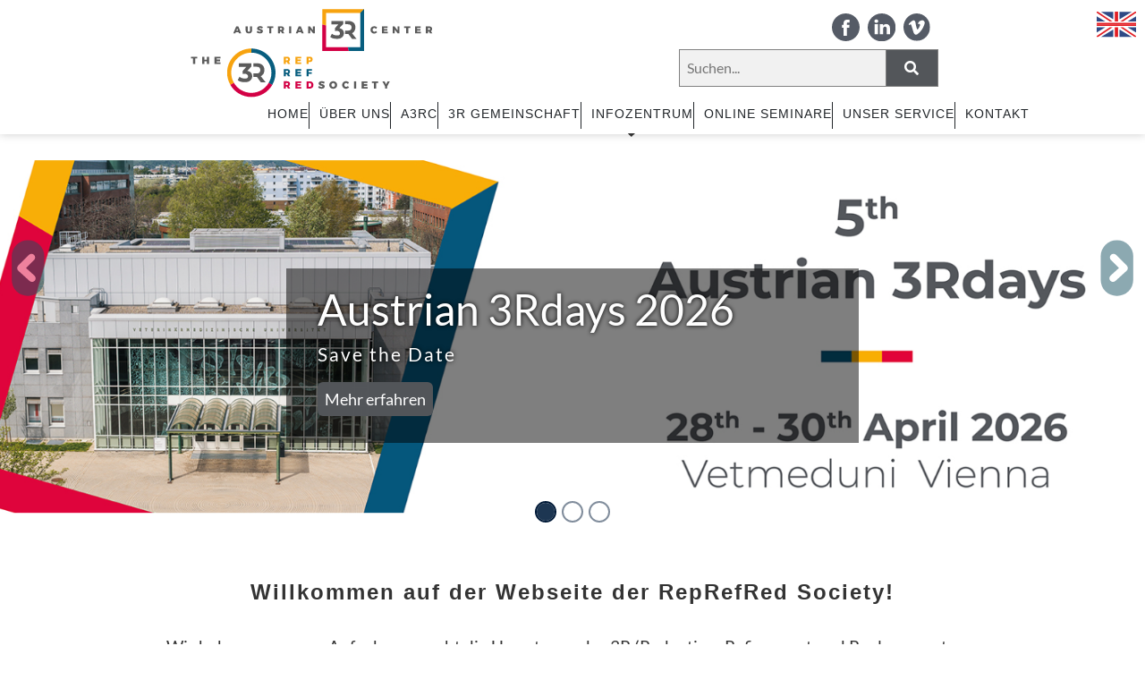

--- FILE ---
content_type: text/html; charset=UTF-8
request_url: https://www.reprefred.eu/NEUIGKEITEN/1611125/
body_size: 9169
content:
<!DOCTYPE html>
	<html lang="de">
	<head>
		<meta charset="utf-8">
		<link rel="shortcut icon" href="favicon.ico">
		<meta name="viewport" content="width=device-width, initial-scale=1.0">
		<base href="https://www.reprefred.eu"><title>Home | The RepRefRed Society</title>
<meta name="Author" content="The RepRefRed Society">
<meta name="Publisher" content="The RepRefRed Society">
<meta name="Copyright" content="The RepRefRed Society">
<link rel="apple-touch-icon" sizes="120x120" href="/apple-touch-icon.png"><link rel="icon" type="image/png" sizes="32x32" href="/favicon-32x32.png"><link rel="icon" type="image/png" sizes="16x16" href="/favicon-16x16.png"><link rel="manifest" href="/site.webmanifest"><link rel="mask-icon" href="/safari-pinned-tab.svg" color="#5bbad5"><meta name="msapplication-TileColor" content="#da532c"><meta name="theme-color" content="#ffffff"><meta name="keywords" content="The RepRefRed Society, 3R Zentrum Österreich, 3R center Austria, Alternative Biomodelle, alternative biomodels, , 3Rs Principle, 3R-Prinzip, Tierversuche, Tierschutz, animal welfare, laboratory animals, how to end animal experimentation, Tierversuche Österreich, Russel and Burch, Zellkultur, 3D-Bioprinting, MUI animalFree research cluster, Medizinische Universität Wien, Medizinische Universität Graz, Medizinische Universität Innsbruck, Refinement, Replacement, Reduction, tierfreie Antikörper, animal free antibodies, Roberto Plasenzotti, Birgit Reininger-Gutmann, Beate Rinner, Doris Wilflingseder, Victoria Schiffer, Patrick Bilic ">
<meta name="description" content="The RepRefRed Society |Gesellschaft zur Förderung von alternativen Biomodellen, A-8036 Graz">
<link rel="alternate" href="https://www.reprefred.eu/EN" hreflang="en">
<link rel="alternate" href="https://www.reprefred.eu/NEUIGKEITEN/1611125/" hreflang="de">
<link rel="canonical" href="https://www.reprefred.eu/NEUIGKEITEN/1611125/"><meta name="page-topic" content="medical">
<meta name="audience" content=" Alle ">
<meta name="Robots" content="content,FOLLOW">
<meta property="og:url" content="https://www.reprefred.eu/NEUIGKEITEN/1611125/">
<meta property="og:type" content="">
<meta property="og:title" content="Home | The RepRefRed Society">
<meta property="og:description" content="The RepRefRed Society |Gesellschaft zur Förderung von alternativen Biomodellen, A-8036 Graz">
<meta name="twitter:card" content="summary_large_image">
<meta name="twitter:site" content="@reprefred">
<meta name="twitter:creator" content="@reprefred">
<meta name="facebook-domain-verification" content="idnznxmpdjq4vresv7vmpadqud40i2"><style>
body {font-family: 'Lato', sans-serif !important; color: #333333; font-weight: 400 !important; }
strong {font-weight: 700 !important;}
.TL	 {font-size: 1.2rem; color: #3399cc; text-align: center; letter-spacing: 1px; padding-top: 3px; padding-bottom: 3px; background-color: rgb(255, 255, 255);}
.TLdatum   {background-image: url(gifs/elements/line.jpg); background-size: cover; background-position: 50% 50%; padding-top: 15px;}
.pic{ position: fixed;  background-position: 50% 50%; top:100px; min-width:100%;  height:300px; background-size: cover; z-index: 1;}

.H1	 {font-family: 'Lato', sans-serif; font-size: 30px; color: #333333; text-decoration: none; line-height:110%;  letter-spacing: 2px; hyphens: auto;}

h2 {font-family: 'Montserrat SemiBold', sans-serif !important; font-size: 24px !important; color: #333333; text-decoration: none; line-height:110%;  letter-spacing: 2px; hyphens: auto;}




.site-title{font-family: 'Montserrat SemiBold', sans-serif; color: #333333; font-size: 30px; display: flex; flex-direction: row;}
.site-title:before, h1:after{ content: ''; flex: 1 1; border-bottom: 2px solid #84898e; margin: auto; }

.logo1  {display: none;}
.logo   { position: relative; margin-right:auto; margin-left:16.66666666665%; width:395px; height:100px;  top:10px; background-image: url("https://www.reprefred.eu/gifs/elements/RepRefRed-new-3.svg");   background-size: cover;  z-index:22;}

.artikeltext 			{font-family: 'Lato', sans-serif !important; font-size: 1.2rem !important; color: #333333 !important; text-decoration: none; text-align: left; line-height:140%; hyphens: auto;}
a.artikeltext 			{font-family: 'Lato', sans-serif !important; font-size: 1.2rem !important; color: #333333 !important; text-decoration: none; text-align: left; line-height:140%; hyphens: auto;}
a.artikeltext:hover 	{ color: #4D0C02 !important;}





.text 			{font-family: 'Lato', sans-serif !important; font-size: 1.2rem !important; color: #333333 !important; text-decoration: none; text-align: left; line-height:140%; hyphens: auto;}
a.text 			{font-family: 'Lato', sans-serif !important; font-size: 1.2rem !important; color: #333333 !important; text-decoration: none; text-align: left; line-height:140%; hyphens: auto;}
a.text:hover 	{ color: #4D0C02 !important;}



a.text1 			{font-family: 'Lato', sans-serif; font-size: 20px; color: #ffffff; text-decoration: none; text-align: left; line-height:140%; hyphens: auto;}
a.text1:hover  		{color: #cccccc;}

.textklein 	 	  {font-family: 'Lato', sans-serif; font-size: 0.96rem; font-style: normal; color: #ffffff; line-height:25px; padding-top: 10px; text-decoration: none; hyphens: auto;}
.textklein2	 	  {font-family: 'Lato', sans-serif; font-size: 0.84rem; font-style: normal; color: #333333; text-decoration: none; hyphens: auto;}

a.textklein 	  {font-family: 'Lato', sans-serif; font-size: 0.96rem; font-style: normal; color: #ffffff; line-height:25px; padding-top: 10px; text-decoration: underline;}
a.textklein:hover {color:#cccccc;}
.textkleinklein 	 	  	{font-family: 'Lato', sans-serif; font-size: 0.96rem; font-style: normal; color: #ffffff; line-height:17px; padding-top: 10px; text-decoration: none;}
a.textkleinklein 	  		{font-family: 'Lato', sans-serif; font-size: 0.96rem; font-style: normal; color: #ffffff; line-height:17px; padding-top: 10px; text-decoration: underline;}
a.textkleinklein:hover 		{color: #cccccc;}

.datum			{font-family: 'Lato', sans-serif; font-size: 16px; color: #333333; text-decoration: none; text-align: left; line-height:140%; }


.logoutbutton       {font-family: 'Lato', sans-serif; font-size: 0.96rem;  color: #000000; letter-spacing: 1px;  text-align: center;  text-decoration: none; display:block;  padding-right: 11px; padding-left: 11px; padding-top: 2px; padding-bottom: 2px; background-color: #A1C644; border-radius:5px;  -moz-border-radius:5px; border-width: 0px;}
.logoutbutton:hover {color: #ffffff;}

a.button    	 {font-family: 'Lato', sans-serif; font-size: 23px;  color: #ffffff; letter-spacing: 1px; text-align: left;  padding-left: 15px; line-height:40px; display:block; width: 100%;  text-decoration: none;  padding-top: 1px; padding-bottom: 1px; border-color: #cccccc; border-style: solid; border-top-width: 0px; border-right-width: 0px; border-bottom-width: 1px; border-left-width: 0px}
a.button:hover 	 {font-family: 'Lato', sans-serif; font-size: 23px;  color: #000000; letter-spacing: 1px; text-align: left;  padding-left: 15px; line-height:40px; display:block; width: 100%;  text-decoration: none;  padding-top: 1px; padding-bottom: 1px; border-color: #cccccc; border-style: solid; border-top-width: 0px; border-right-width: 0px; border-bottom-width: 1px; border-left-width: 0px; background: #A5B8D5;}

a.buttons       {font-family: 'Lato', sans-serif;  font-size:18px;  color: #ffffff; letter-spacing: 1px; text-align: left;  padding-left: 50px; line-height:25px; display:block;  width: 100%; text-decoration: none;  padding-top: 1px; padding-bottom: 1px;}
a.buttons:hover {font-family: 'Lato', sans-serif;  font-size:18px;  color: #000000; letter-spacing: 1px; text-align: left;  padding-left: 50px; line-height:25px; display:block;  width: 100%;  text-decoration: none;  padding-top: 1px; padding-bottom: 1px; background: #A5B8D5;}

a.button2       {font-family: 'Lato', sans-serif; font-size: 14px;  color: #545759; letter-spacing: 2px; text-align: left;  padding-left: 10px; line-height:22px; display:block; width: 100%; min-height: 100%; text-decoration: none;  padding-top: 2px; padding-bottom: 2px; }/*Width, Height, Farbe und Schriftgröße*/
a.button2:hover {font-family: 'Lato', sans-serif; font-size: 14px;  color: #ffffff; letter-spacing: 2px; text-align: left;  padding-left: 10px; line-height:22px; display:block; width: 100%; min-height: 27px; text-decoration: none;  padding-top: 2px; padding-bottom: 2px; background-color: #53565a; border: none;}/*Width, Farbe und Schriftgröße*/
a.button2a      {font-family: 'Lato', sans-serif; font-size: 14px;  color: #ffffff; letter-spacing: 2px; text-align: left;  padding-left: 10px; line-height:22px; display:block; width: 100%; min-height: 27px; text-decoration: none;  padding-top: 2px; padding-bottom: 2px; }/*Width, Farbe und Schriftgröße*/
a.button2:not(:last-child), a.button2a:not(:last-child){border-bottom: 1px solid #e9e9e9}

.button3       {font-family: 'Lato', sans-serif; font-size: 15px;  color: #000000; letter-spacing: 1px; text-align: center;  text-decoration: none; display:block;  padding-right: 11px; padding-left: 11px; padding-top: 1px; padding-bottom: 1px; background-color: #A1C644; border-radius:5px;  -moz-border-radius:5px; border-width: 0px;}
.button3:hover {font-family: 'Lato', sans-serif; font-size: 15px;  color: #ffffff; letter-spacing: 1px; text-align: center;  text-decoration: none; display:block;  padding-right: 11px; padding-left: 11px; padding-top: 1px; padding-bottom: 1px; background-color: #9CA399; border-radius:5px;  -moz-border-radius:5px; border-width: 0px;}
a.button3       {font-family: 'Lato', sans-serif; font-size: 15px;  color: #ffffff; letter-spacing: 1px; text-align: center;  text-decoration: none; display:block;  padding-right: 11px; padding-left: 11px; padding-top: 1px; padding-bottom: 1px; background-color: #A1C644; border-radius:10px;  -moz-border-radius:10px;}
a.button3:hover {font-family: 'Lato', sans-serif; font-size: 15px;  color: #ffffff; letter-spacing: 1px; text-align: center;  text-decoration: none; padding-right: 11px; padding-left: 11px; padding-top: 1px; padding-bottom: 1px; background-color: #9CA399;  border-bottom-right-radius:10px; border-bottom-left-radius:10px; -moz-border-radius-bottomright:10px; -moz-border-radius-bottomleft:10px;}

a.lang           {font-family: 'Lato', sans-serif; font-size: 14px;  color: #ffffff; letter-spacing: 2px; text-align: center; padding-right: 11px; padding-left: 11px;  padding-top: 4px; padding-bottom: 4px; text-decoration: none; display:block; background: #1D252D;}/*Ändern Schriftgröße und Hintergrund von Sprachmenü*/
a.lang:hover     {color: #0B1E24; color: #0B1E24; background:  #999999;}/*Ändern Hintergrund Hover von Sprachmenü*/

a.lang           {font-family: 'Lato', sans-serif; font-size: 19px;  color: #ffffff; letter-spacing: 2px; text-align: center; padding-right: 11px; padding-left: 11px;  padding-top: 4px; padding-bottom: 4px; text-decoration: none; display:block; background: #15364F;}
a.lang:hover     {color: #0B1E24; color: #0B1E24; background:  #C4D3D8;}

.downbut       {font-family: 'Lato', sans-serif; font-size: 0.84rem;  color: #ffffff; letter-spacing: 1px;  text-align: center;  text-decoration: none; padding: 6px 12px; background-color: #1D262D;}
.downbut:hover {color: #ffffff; background-color:#53565a;}


.buttonmehr       {font-family: 'Lato', sans-serif !important; font-size: 1.08rem !important;  color: #ffffff !important; letter-spacing: 1px;  text-align: center;  text-decoration: none; padding: 6px 12px; background-color: #1D262D !important;}
.buttonmehr:hover {color: #ffffff !important; background-color:#53565a !important;}





.gelb{font-family: 'Lato', sans-serif; font-size: 1.08rem;  color: #ffffff; letter-spacing: 1px;  text-align: center;  text-decoration: none; padding: 6px 30px; background-color: rgba(247,163,15, 0.99); box-shadow: 0px 0px 7px #333333; border-style: solid; border-width: 2px; border-color: white;}
.gelb:hover  { color: #ffffff; box-shadow: 0px 5px 10px #333333;}
.gelbr{font-family: 'Lato', sans-serif; font-size: 1.08rem;  color: #ffffff; letter-spacing: 1px;  text-align: center;  text-decoration: none; padding: 6px 22px; background-color: rgba(247,163,15, 0.99); box-shadow: 0px 0px 7px #333333; border-style: solid; border-width: 2px; border-color: white;border-radius:7px;  -moz-border-radius:7px;}
.gelbr:hover  { color: #ffffff; box-shadow: 0px 5px 10px #333333;}

.blau{font-family: 'Lato', sans-serif; font-size: 1.08rem;  color: #ffffff; letter-spacing: 1px;  text-align: center;  text-decoration: none; padding: 6px 30px; background-color: rgba(8,94,127, 0.99); box-shadow: 0px 0px 7px #333333; border-style: solid; border-width: 2px; border-color: white;}
.blau:hover  { color: #ffffff; box-shadow: 0px 5px 10px #333333;}
.blaur{font-family: 'Lato', sans-serif; font-size: 1.08rem;  color: #ffffff; letter-spacing: 1px;  text-align: center;  text-decoration: none; padding: 6px 22px; background-color: rgba(8,94,127, 0.99); box-shadow: 0px 0px 7px #333333; border-style: solid; border-width: 2px; border-color: white;border-radius:7px;  -moz-border-radius:7px;}
.blaur:hover  { color: #ffffff; box-shadow: 0px 5px 10px #333333;}

.rot {font-family: 'Lato', sans-serif; font-size: 1.08rem;  color: #ffffff; letter-spacing: 1px;  text-align: center;  text-decoration: none; padding: 6px 30px; background-color: rgba(211,1,69, 0.99); box-shadow: 0px 0px 7px #333333; border-style: solid; border-width: 2px; border-color: white;}
.rot:hover  { color: #ffffff; box-shadow: 0px 5px 10px #333333;}
.rotr {font-family: 'Lato', sans-serif; font-size: 1.08rem;  color: #ffffff; letter-spacing: 1px;  text-align: center;  text-decoration: none; padding: 6px 22px; background-color: rgba(211,1,69, 0.99); box-shadow: 0px 0px 7px #333333; border-style: solid; border-width: 2px; border-color: white;border-radius:7px;  -moz-border-radius:7px;}
.rotr:hover  { color: #ffffff; box-shadow: 0px 5px 10px #333333;}

.grau {font-family: 'Lato', sans-serif; font-size: 1.08rem;  color: #ffffff; letter-spacing: 1px;  text-align: center;  text-decoration: none; padding: 6px 30px; background-color: rgba(91,91,91, 0.99); box-shadow: 0px 0px 7px #333333; border-style: solid; border-width: 2px; border-color: white;}
.grau:hover  { color: #ffffff; box-shadow: 0px 5px 10px #333333;}
.graur {font-family: 'Lato', sans-serif; font-size: 1.08rem;  color: #ffffff; letter-spacing: 1px;  text-align: center;  text-decoration: none; padding: 6px 30px; background-color: rgba(91,91,91, 0.99); box-shadow: 0px 0px 7px #333333; border-style: solid; border-width: 2px; border-color: white;border-radius:7px;  -moz-border-radius:7px;}
.graur:hover  { color: #ffffff; box-shadow: 0px 5px 10px #333333;}

.hgrau {font-family: 'Lato', sans-serif; font-size: 1.08rem;  color: #ffffff; letter-spacing: 1px;  text-align: center;  text-decoration: none; padding: 6px 30px; background-color: rgba(191,191,191, 0.99); box-shadow: 0px 0px 7px #333333; border-style: solid; border-width: 2px; border-color: white;}
.hgrau:hover  { color: #ffffff; box-shadow: 0px 5px 10px #333333;}
.hgraur {font-family: 'Lato', sans-serif; font-size: 1.08rem;  color: #ffffff; letter-spacing: 1px;  text-align: center;  text-decoration: none; padding: 6px 30px; background-color: rgba(191,191,191, 0.99); box-shadow: 0px 0px 7px #333333; border-style: solid; border-width: 2px; border-color: white;border-radius:7px;  -moz-border-radius:7px;}
.hgraur:hover  { color: #ffffff; box-shadow: 0px 5px 10px #333333;}

.orange{font-family: 'Lato', sans-serif; font-size: 1.08rem;  color: #ffffff; letter-spacing: 1px;  text-align: center;  text-decoration: none; padding: 6px 30px; background-color: rgba(238,165,88, 0.99); box-shadow: 0px 0px 7px #333333; border-style: solid; border-width: 2px; border-color: white;}
.orange:hover  { color: #ffffff; box-shadow: 0px 5px 10px #333333;}
.oranger{font-family: 'Lato', sans-serif; font-size: 1.08rem;  color: #ffffff; letter-spacing: 1px;  text-align: center;  text-decoration: none; padding: 6px 30px; background-color: rgba(238,165,88, 0.99); box-shadow: 0px 0px 7px #333333; border-style: solid; border-width: 2px; border-color: white;border-radius:7px;  -moz-border-radius:7px;}
.oranger:hover  { color: #ffffff; box-shadow: 0px 5px 10px #333333;}

.horange{font-family: 'Lato', sans-serif; font-size: 1.08rem;  color: #ffffff; letter-spacing: 1px;  text-align: center;  text-decoration: none; padding: 6px 30px; background-color: rgba(238,193,88, 0.99); box-shadow: 0px 0px 7px #333333; border-style: solid; border-width: 2px; border-color: white;}
.horange:hover  { color: #ffffff; box-shadow: 0px 5px 10px #333333;}
.horanger{font-family: 'Lato', sans-serif; font-size: 1.08rem;  color: #ffffff; letter-spacing: 1px;  text-align: center;  text-decoration: none; padding: 6px 30px; background-color: rgba(238,193,88, 0.99); box-shadow: 0px 0px 7px #333333; border-style: solid; border-width: 2px; border-color: white;border-radius:7px;  -moz-border-radius:7px;}
.horanger:hover  { color: #ffffff; box-shadow: 0px 5px 10px #333333;}

.turkis{font-family: 'Lato', sans-serif; font-size: 1.08rem;  color: #ffffff; letter-spacing: 1px;  text-align: center;  text-decoration: none; padding: 6px 30px; background-color: rgba(0,161,144, 0.99); box-shadow: 0px 0px 7px #333333; border-style: solid; border-width: 2px; border-color: white;}
.turkis:hover  { color: #ffffff; box-shadow: 0px 5px 10px #333333;}
.turkisr{font-family: 'Lato', sans-serif; font-size: 1.08rem;  color: #ffffff; letter-spacing: 1px;  text-align: center;  text-decoration: none; padding: 6px 30px; background-color: rgba(0,161,144, 0.99); box-shadow: 0px 0px 7px #333333; border-style: solid; border-width: 2px; border-color: white;border-radius:7px;  -moz-border-radius:7px;}
.turkisr:hover  { color: #ffffff; box-shadow: 0px 5px 10px #333333;}



.address	{font-family:  'Lato', sans-serif; font-size: 17px;  text-align: right; font-style: normal; color: #333333; padding-right: 11px; padding-left: 11px; text-decoration: none;}
.fusszeile	 {font-family:  'Lato', sans-serif; color: #333333; text-align: left;  font-size: 13px; font-style:italic}

.versteckt 	  		{font-family:  'Lato', sans-serif; font-size: 17px;  text-align: left; font-style: normal; color: #333333; padding-right: 11px; padding-left: 11px; text-decoration: none;}
a.versteckt 	  	{font-family:  'Lato', sans-serif; font-size: 17px;  text-align: left; font-style: normal; color: #333333; padding-right: 11px; padding-left: 11px; text-decoration: none;}
a.versteckt:hover 	{font-family:  'Lato', sans-serif; font-size: 17px;  text-align: left; font-style: normal; color: #666666; padding-right: 11px; padding-left: 11px; text-decoration: none; padding-bottom: 3px; border-color: #15364F; border-style: solid; border-top-width: 0px; border-right-width: 0px; border-bottom-width: 2px; border-left-width: 0px;}

a.eigen 	  	{font-family:  'Lato', sans-serif; font-size: 14px;  text-align: left; font-style: normal; color: #666666; padding-right: 11px; padding-left: 11px; text-decoration: none;}
a.eigen:hover 	{font-family:  'Lato', sans-serif; font-size: 14px;  text-align: left; font-style: normal; color: #333333; padding-right: 11px; padding-left: 11px; text-decoration: none;}


@media (max-width:1250px)
{	.pic{ position: fixed;  background-position: 50% 50%; top:60px; min-width:100%;  height:500px; z-index: 1;}

	.logo1   { display: block;  position: relative; top:-95px; width: 50%; height:90%; margin-right:auto; margin-left:auto; z-index:100;}
	.logo1 img{content: url("https://www.reprefred.eu/gifs/elements/RepRefRed-new-3.svg");filter:none!important}

	.logo {display: none;}

	.TL	     {font-size: 1.2rem; color: #333333; letter-spacing: 1px; padding-top: 0px; padding-bottom: 0px;}
	.TLdatum  {padding-top: 0px; padding-left: 10px!important;}

	a.lang           {font-family: 'Lato', sans-serif; font-size: 22px;  color: #ffffff; letter-spacing: 2px; text-align: center; padding-right: 6px; padding-left: 6px;  padding-top: 1px; padding-bottom: 1px; text-decoration: none; display:block; background: #15364F;}
	a.lang:hover     {color: #0B1E24; color: #0B1E24; background:  #C4D3D8;}

	.H1	{font-family: 'Lato', sans-serif; font-size: 25px; color: #333333; text-decoration: none; text-align: left;  letter-spacing: 2px;}


	.site-title{font-family: 'Montserrat SemiBold', sans-serif; color: #333333; font-size: 30px; display: flex; flex-direction: row;}
	.site-title:before, h1:after{ content: ''; flex: 1 1; border-bottom: 2px solid #84898e; margin: auto; }

	.text 			{font-family: 'Lato', sans-serif; font-size: 20px; color: #333333; text-decoration: none;}
	a.text 			{font-family: 'Lato', sans-serif; font-size: 20px; color: #333333; text-decoration: none; }
	a.text:hover 	{font-family: 'Lato', sans-serif; font-size: 20px; color: #4D0C02; text-decoration: underline;}
	.textreg 		{font-family: 'Lato', sans-serif; font-size: 20px; color: #333333; text-decoration: none; text-align: right; width: 50px;}

	.textklein 	 	  {font-family: 'Lato', sans-serif;  font-size: 17px; font-style: normal; color: #333333; text-decoration: none;}
	a.textklein 	  {font-family: 'Lato', sans-serif;  font-size: 17px; font-style: normal; color: #333333; text-decoration: none;}
	a.textklein:hover {font-family: 'Lato', sans-serif;  font-size: 17px; font-style: normal; color: #A1C644;; text-decoration: none;}

	.loginfeld  { width:180px;  height: 30px; font-family: Arial, Helvetica, sans-serif; font-size: 20px; color: #999999;  text-align: left; border: 1px #999999 solid;  }

	.versteckt 	  		{font-family: 'Lato',sans-serif; font-size: 18px;  text-align: left; font-style: normal; color: #333333; padding-right: 9px; text-decoration: none;}
	a.versteckt 	 	{font-family: 'Lato', sans-serif; font-size: 18px;  text-align: left; font-style: normal; color: #333333; padding-right: 9px;  text-decoration: none;}
	a.versteckt:hover 	{font-family: 'Lato', sans-serif; font-size: 18px;  text-align: left; font-style: normal; color: #666666; padding-right: 9px;  text-decoration: none; padding-bottom: 3px; border-color: #A1C644; border-style: solid; border-top-width: 0px; border-right-width: 0px; border-bottom-width: 2px; border-left-width: 0px;}
	.address	  		{font-family:  'Lato', sans-serif; font-size: 14px;  text-align: right; font-style: normal; color: #333333; padding-right: 1px; padding-left: 1px; text-decoration: none;}
}
</style> 

		<link href="js/bootstrap.min.css" rel="stylesheet"><!--  is OK  -->	
		<link href="mdb-pro_4.19.2/css/mdb.min.css" rel="stylesheet">
		<link  href="styles.css" rel="stylesheet"><!--  is OK  -->
		<link  href="slider.css" rel="stylesheet"><!--  is OK  -->
		<script src="js/jquery-3.6.1.min.js"></script> <!-- jquery - muss am Anfang geladen werden sonst funzt das Formular nicht -->  
		<link rel="stylesheet" href="js/youtube.css">	
		<link rel="stylesheet" href="fonts/fontawesome-free-5.15.3-web/css/all.css" media="all">	
	</head>
			
	<body>
		<div class="top"><div class="mobilemenue"><div id="menuToggle"><input type="checkbox"><span></span><span></span><span></span><ul id="menu"><li><a href="DE">HOME</a><p class="submenu-indicator"></p></li><li><a href="ÜBER_UNS">ÜBER&nbsp;UNS</a><p class="submenu-indicator"></p></li><li><a href="A3RC">A3RC</a><p class="submenu-indicator"></p></li><li><a href="3R_GEMEINSCHAFT">3R&nbsp;GEMEINSCHAFT</a><p class="submenu-indicator"></p></li><li><a href="INFOZENTRUM">INFOZENTRUM</a><p class="submenu-indicator"><i class="chevron"></i></p><ul class="submenu"><li><a href="Aktuelles">Aktuelles</a><p class="submenu-indicator" ></p><li><a href="Beiträge">Beiträge</a><p class="submenu-indicator" ></p><li><a href="Die_3R">Die&nbsp;3R</a><p class="submenu-indicator" ></p><li><a href="3R_Methodensammlung">A3RC&nbsp;Methodensammlung</a><p class="submenu-indicator" ></p></ul></li><li><a href="ONLINE_SEMINARE">ONLINE&nbsp;SEMINARE</a><p class="submenu-indicator"></p></li><li><a href="UNSER_SERVICE">UNSER&nbsp;SERVICE</a><p class="submenu-indicator"></p></li><li><a href="Kontakt">Kontakt</a><p class="submenu-indicator"></p></li><li><br><br><br>
											<form class="search" method="get" action=Suche style="margin:auto;max-width:300px;height:100%">
												<input type="text" style="padding: 8px;font-size: 16px;border: 1px solid grey;float: left;opacity:1;width: 80%;background: #f1f1f1;" placeholder="Suchen..." name="query" onfocus="expandbelow()">
												<button type="submit" style="float: left;width: 20%;padding: 8px;background: #53565a;color: white;font-size: 16px;border: 1px solid grey;border-left: none;cursor: pointer;" value="Submit"><i class="fa fa-search"></i></button>
											</form>
											<br><div class="langmenmobile"><a href="NEUIGKEITEN/1611125/" style="opacity:0.8">Deutsch</a>|<a href="https://www.reprefred.eu/EN" target="_parent">English</a></div><br><br><div class="mobile-social"><a href="https://www.facebook.com/TheRepRefRedSociety/" class="iconlink2" target="_blank"><img src="gifs/elements/fb.svg" alt="facebook"></a>&nbsp;&nbsp;&nbsp;&nbsp;&nbsp;<a href="https://www.linkedin.com/company/42834486" class="iconlink2" target="_blank"><img src="gifs/elements/din.svg" alt="linkedin"></a>&nbsp;&nbsp;&nbsp;&nbsp;&nbsp;<a href="https://twitter.com/reprefred" class="iconlink2" target="_blank"><img src="gifs/elements/twitter.svg" alt="twitter"></a>&nbsp;&nbsp;&nbsp;&nbsp;&nbsp;</div><div id="expandonsearch" style="height: 50vh;display:none;"></div></li></ul></div></div><div class="bar2"><div class="hptmenue"><div id="navigation_horiz"><ul class="menuflex"><li class="menuflexitem"><a href="DE" class="button1">HOME</a></li><li class="menuflexitem"><a href="ÜBER_UNS" class="button1" target="_parent">ÜBER&nbsp;UNS </a></li><li class="menuflexitem"><a href="A3RC" class="button1" target="_parent">A3RC </a></li><li class="menuflexitem"><a href="3R_GEMEINSCHAFT" class="button1" target="_parent">3R&nbsp;GEMEINSCHAFT </a></li><li class="menuflexitem"><a href="INFOZENTRUM" class="button1" target="_parent">INFOZENTRUM <img src="gifs/elements/icm.gif" title="more"></a><div class="dropdown"><a href="Aktuelles" class="button2">Aktuelles</a><a href="Beiträge" class="button2">Beiträge</a><a href="Die_3R" class="button2">Die&nbsp;3R</a><a href="3R_Methodensammlung" class="button2">A3RC&nbsp;Methodensammlung</a></div>	</li><li class="menuflexitem"><a href="ONLINE_SEMINARE" class="button1" target="_parent">ONLINE&nbsp;SEMINARE </a></li><li class="menuflexitem"><a href="UNSER_SERVICE" class="button1" target="_parent">UNSER&nbsp;SERVICE </a></li><li class="menuflexitem"><a href="Kontakt" class="button1" target="_parent">Kontakt </a></li></ul></div></div></div><div class="logo"></div><div class="logolink1"><a href=""><img src="gifs/elements/spacelogo.gif" alt="home" title="REPREFRED"</a></div><div class="logolink2"><a href="A3RC"><img src="gifs/elements/spacelogo.gif" alt="home" title="Austrian_3R_Center"</a></div><div class="logo1"><a href="DE"><img src="uploads/pics/RepRefRed-new-2.svg" alt="home" title="REPREFRED" style="width:100%; height:100%; filter:brightness(1)"></a></div><div class="langmen"><a href="https://www.reprefred.eu/EN"><img src="gifs/elements/en.svg" alt="English" title="English" ></a></div><div class="topreob"><a href="https://www.facebook.com/TheRepRefRedSociety/" class="iconlink2" target="_blank"><img src="gifs/elements/fb.svg" alt="facebook"></a>&nbsp;&nbsp;&nbsp;<a href="https://www.linkedin.com/company/42834486" class="iconlink2" target="_blank"><img src="gifs/elements/din.svg" alt="linkedin"></a>&nbsp;&nbsp;&nbsp;<a href="https://vimeo.com/search?q=reprefred" class="iconlink2" target="_blank"><img src="gifs/elements/vimeo.svg" alt="twitter"></a>&nbsp;&nbsp;&nbsp;</div><div class="topreun"><form class="search" method="get" action="Suche" style="margin:auto;max-width:300px;height:100%"><input type="text" style="padding: 8px;font-size: 16px;border: 1px solid grey;float: left;width: 80%;background: #f1f1f1;" placeholder="Suchen..." name="query"><button type="submit" style="float: left;width: 20%;padding: 8px;background: #53565a;color: white;font-size: 16px;border: 1px solid grey;border-left: none;cursor: pointer;" value="Submit"><i class="fa fa-search"></i></button></form></div></div>
							<div id="carousel-1"   class="carousel slide carousel-fade " data-ride="carousel" data-interval="5000">
								<ol class="carousel-indicators"><li data-target="#carousel-1" data-slide-to="0" class="active"></li><li data-target="#carousel-1" data-slide-to="1" class=""></li><li data-target="#carousel-1" data-slide-to="2" class=""></li></ol>
								<div class="carousel-inner" role="listbox">
									<div class="carousel-item active" style="background-size: cover; background-image: url('uploads/hgrd/1_Save the date A3Rdays 2026 vetmeduni.png')">
										<div class="view"> 

											<div class="texthg">
												<ul class="list-unstyled animated fadeInUp col-md-12 ">
													<li><div class="slideheadline pb-2">Austrian 3Rdays 2026</Div></li>
													<li><div class="slidetext">Save the Date</div></li>
													<li><div class="pt-4"><a href="https://www.austrian-3rdays.com/" class="slidebutton p-2">Mehr&nbsp;erfahren</a></div></li>
												</ul>
											</div>
										</div>
									</div>
									
									<div class="carousel-item " style="background-size: cover; background-image: url('uploads/hgrd/1_Online Seminar Series banner_hp.jpg')">
										<div class="view"> 

											<div class="texthg">
												<ul class="list-unstyled animated fadeInUp col-md-12 ">
													<li><div class="slideheadline pb-2">ONLINE SEMINARE</Div></li>
													<li><div class="slidetext">Finden Sie hier vergangene und kommende Online Seminare</div></li>
													<li><div class="pt-4"><a href="https://www.reprefred.eu/ONLINE_SEMINARE" class="slidebutton p-2">Mehr&nbsp;erfahren</a></div></li>
												</ul>
											</div>
										</div>
									</div>
									
									<div class="carousel-item " style="background-size: cover; background-image: url('uploads/hgrd/1_home2.jpg')">
										<div class="view"> 

											<div class="texthg">
												<ul class="list-unstyled animated fadeInUp col-md-12 ">
													<li><div class="slideheadline pb-2">ÜBER UNS</Div></li>
													<li><div class="slidetext">Erfahren Sie hier mehr über uns!</div></li>
													<li><div class="pt-4"><a href="https://www.reprefred.eu/%C3%9CBER_UNS" class="slidebutton p-2">Mehr&nbsp;erfahren</a></div></li>
												</ul>
											</div>
										</div>
									</div>
									</div>
								<a class="carousel-control-prev" href="#carousel-1" role="button" data-slide="prev"><span class="carousel-control-prev-icon" aria-hidden="true"></span><span class="sr-only">Zurück</span></a>
								<a class="carousel-control-next" href="#carousel-1" role="button" data-slide="next"><span class="carousel-control-next-icon" aria-hidden="true"></span><span class="sr-only">Weiter</span></a>
							</div>
							<div class="main"><div class="row justify-content-md-center m-0"> <div class="col-md-9  p-0" style=" background-color: rgba(255,255,255, 0.99); margin: 0px;  " ><div class="col-md-12 " style=" padding: 10px !important; background-color: rgba(255,255,255, 0.99);    ">   <div class="col-md-12 text pt-2"><h2 style="text-align: center;"><strong>Willkommen auf der Webseite der RepRefRed Society!</strong></h2>

<div class="text-left">&nbsp;</div>

<div style="text-align: center;">Wir haben es uns zur Aufgabe gemacht die Umsetzung der 3R (Reduction, Refinement und Replacement von Tierversuchen nach Russell and Burch 1959) zu f&ouml;rdern. Durch gezielten und aktiven Informationsaustausch unter Forscher/innen sollen neben einer Verringerung der Tierzahl einem Verbesserung des Tierwohls auch die Entwicklung von Ersatzmethoden zum Tierversuch bewirkt werden.</div>

<div style="text-align: center;">&nbsp;</div>

<div style="text-align: center;">Aufgrund unserer Erfahrung wurden wir damit betraut, das <strong>&Ouml;sterreichische 3R Zentrum (Austrian 3R Center)</strong>, gef&ouml;rdert durch das <a href="https://www.bmfwf.gv.at/" target="_blank">Bundesministerium f&uuml;r Frauen, Wissenschaft und Forschung</a>, aufzubauen und zu verwalten.</div>
</div> </div>
</div>
 </div>
<div class="row justify-content-md-center m-0" style="  padding: 0px;"> <div class="col-md-3  p-0" style=" background-color: rgba(255,255,255, 0.99); margin: 10px;  " ><div class="col-md-12 " style=" padding: 10px !important; background-color: rgba(255,255,255, 0.99);    ">   <div class="col-md-12 text pt-2"><p style="text-align: center;"><a href="https://www.reprefred.eu/%C3%9CBER_UNS" target="_self"><img alt="" src="https://www.reprefred.eu/uploads/pics/hp_button_uu_hg_de.jpg" style="width: 400px; height: 185px;" ></a></p>
</div> </div>
</div>
  <div class="col-md-3  p-0" style="  margin: 10px;  " ><div class="col-md-12 " style=" padding: 10px !important;     ">   <div class="col-md-12 text pt-2"><p style="text-align: center;"><a href="https://www.reprefred.eu/A3RC" target="_self"><img alt="" src="https://www.reprefred.eu/uploads/pics/hp_button_a3rc_hg_de_en.jpg" style="width: 400px; height: 185px;" ></a></p>
</div> </div>
</div>
  <div class="col-md-3  p-0" style="  margin: 10px;  " ><div class="col-md-12 " style=" padding: 10px !important;     ">   <div class="col-md-12 text pt-2"><p style="text-align: center;"><a href="https://www.reprefred.eu/3R_GEMEINSCHAFT" target="_self"><img alt="" src="https://www.reprefred.eu/uploads/pics/hp_button_gs_hg_de.jpg" style="width: 400px; height: 185px;" ></a></p>
</div> </div>
</div>
  <div class="col-md-3  p-0" style="  margin: 10px;  " ><div class="col-md-12 " style=" padding: 10px !important;     ">   <div class="col-md-12 text pt-2"><p style="text-align: center;"><a href="https://www.reprefred.eu/INFOZENTRUM" target="_self"><img alt="" src="https://www.reprefred.eu/uploads/pics/hp_button_iz_hg_de-6040.jpg" style="width: 400px; height: 185px;" ></a></p>
</div> </div>
</div>
  <div class="col-md-3  p-0" style="  margin: 10px;  " ><div class="col-md-12 " style=" padding: 10px !important;     ">   <div class="col-md-12 text pt-2"><p style="text-align: center;"><a href="https://www.reprefred.eu/ONLINE_SEMINARE" target="_self"><img alt="" src="https://www.reprefred.eu/uploads/pics/hp_button_os_hg_de.jpg" style="width: 400px; height: 185px;" ></a></p>
</div> </div>
</div>
  <div class="col-md-3  p-0" style="  margin: 10px;  " ><div class="col-md-12 " style=" padding: 10px !important;     ">   <div class="col-md-12 text pt-2"><p style="text-align: center;"><a href="https://www.reprefred.eu/UNSER_SERVICE"><img alt="" src="https://www.reprefred.eu/uploads/pics/hp_button_us_hg_de.jpg" style="width: 400px; height: 185px;" ></a></p>
</div> </div>
</div>
  <div class="col-md-9  p-0" style="  margin: 10px;  " ><div class="col-md-12 " style=" padding: 10px !important;     "><h1 class="site-title"><span>&nbsp; Fördernde Mitglieder  &nbsp;</span></h1>    </div>
</div>
 <div class="col-md-9" style="  padding: 0px;   "><div class="logo-slider"><div class="logo-canvas"><div class="logo-div"><a href="https://www.mouse-timer.com/" target="_blank" class="organisation1"><img alt="1612788_mousetimer.jpg" src="https://www.reprefred.eu/uploads/newsslider/1612788_mousetimer.jpg" style="width: 300px; border: 1px solid #ccc; padding: 10px 15px;"></a>&nbsp;&nbsp;&nbsp;&nbsp;</div><div class="logo-div"><a href="https://www.medunigraz.at/" target="_blank" class="organisation1"><img alt="1612788_meduni_graz.jpg" src="https://www.reprefred.eu/uploads/newsslider/1612788_meduni_graz.jpg" style="width: 300px; border: 1px solid #ccc; padding: 10px 15px;"></a>&nbsp;&nbsp;&nbsp;&nbsp;</div><div class="logo-div"><a href="https://www.i-med.ac.at/mypoint" target="_blank" class="organisation1"><img alt="1612788_meduni_innsbruck.jpg" src="https://www.reprefred.eu/uploads/newsslider/1612788_meduni_innsbruck.jpg" style="width: 300px; border: 1px solid #ccc; padding: 10px 15px;"></a>&nbsp;&nbsp;&nbsp;&nbsp;</div><div class="logo-div"><a href="https://www.meduniwien.ac.at/web/" target="_blank" class="organisation1"><img alt="1612788_meduni_wien.jpg" src="https://www.reprefred.eu/uploads/newsslider/1612788_meduni_wien.jpg" style="width: 300px; border: 1px solid #ccc; padding: 10px 15px;"></a>&nbsp;&nbsp;&nbsp;&nbsp;</div><div class="logo-div"><a href="https://www.bmfwf.gv.at/" target="_blank" class="organisation1"><img alt="1612788_bmbwf.jpg" src="https://www.reprefred.eu/uploads/newsslider/1612788_bmbwf.jpg" style="width: 300px; border: 1px solid #ccc; padding: 10px 15px;"></a>&nbsp;&nbsp;&nbsp;&nbsp;</div><div class="logo-div"><a href="http://www.tecniplast.it/de/" target="_blank" class="organisation1"><img alt="1612788_Tecniplast-Logo.jpg" src="https://www.reprefred.eu/uploads/newsslider/1612788_Tecniplast-Logo.jpg" style="width: 300px; border: 1px solid #ccc; padding: 10px 15px;"></a>&nbsp;&nbsp;&nbsp;&nbsp;</div><div class="logo-div"><a href="https://molekularbiologie.uni-graz.at/de/institut/" target="_blank" class="organisation1"><img alt="1612788_biomed_graz.jpg" src="https://www.reprefred.eu/uploads/newsslider/1612788_biomed_graz.jpg" style="width: 300px; border: 1px solid #ccc; padding: 10px 15px;"></a>&nbsp;&nbsp;&nbsp;&nbsp;</div><div class="logo-div"><a href="https://www.vetmeduni.ac.at/de/" target="_blank" class="organisation1"><img alt="1612788_vetmed_wien.jpg" src="https://www.reprefred.eu/uploads/newsslider/1612788_vetmed_wien.jpg" style="width: 300px; border: 1px solid #ccc; padding: 10px 15px;"></a>&nbsp;&nbsp;&nbsp;&nbsp;</div><div class="logo-div"><a href="http://www.pmu.ac.at/" target="_blank" class="organisation1"><img alt="1612788_ait.jpg" src="https://www.reprefred.eu/uploads/newsslider/1612788_ait.jpg" style="width: 300px; border: 1px solid #ccc; padding: 10px 15px;"></a>&nbsp;&nbsp;&nbsp;&nbsp;</div><div class="logo-div"><a href="https://tht-biomaterials.com/" target="_blank" class="organisation1"><img alt="1612788_tht.jpg" src="https://www.reprefred.eu/uploads/newsslider/1612788_tht.jpg" style="width: 300px; border: 1px solid #ccc; padding: 10px 15px;"></a>&nbsp;&nbsp;&nbsp;&nbsp;</div><div class="logo-div"><a href="http://www.jrs.co.at/" target="_blank" class="organisation1"><img alt="1612788_save_diets.jpg" src="https://www.reprefred.eu/uploads/newsslider/1612788_save_diets.jpg" style="width: 300px; border: 1px solid #ccc; padding: 10px 15px;"></a>&nbsp;&nbsp;&nbsp;&nbsp;</div><div class="logo-div"><a href="https://www.zoonlab.de/de/index.html" target="_blank" class="organisation1"><img alt="1612788_zoonlab.jpg" src="https://www.reprefred.eu/uploads/newsslider/1612788_zoonlab.jpg" style="width: 300px; border: 1px solid #ccc; padding: 10px 15px;"></a>&nbsp;&nbsp;&nbsp;&nbsp;</div><div class="logo-div"><a href="http://www.evercyte.com/" target="_blank" class="organisation1"><img alt="1612788_evercyte.jpg" src="https://www.reprefred.eu/uploads/newsslider/1612788_evercyte.jpg" style="width: 300px; border: 1px solid #ccc; padding: 10px 15px;"></a>&nbsp;&nbsp;&nbsp;&nbsp;</div><div class="logo-div"><a href="https://janvier-labs.com/en/" target="_blank" class="organisation1"><img alt="1612788_JANVIER LABS Logo.jpg" src="https://www.reprefred.eu/uploads/newsslider/1612788_JANVIER LABS Logo.jpg" style="width: 300px; border: 1px solid #ccc; padding: 10px 15px;"></a>&nbsp;&nbsp;&nbsp;&nbsp;</div><div class="logo-div"><a href="https://www.san-group.com/" target="_blank" class="organisation1"><img alt="1612788_san_group.jpg" src="https://www.reprefred.eu/uploads/newsslider/1612788_san_group.jpg" style="width: 300px; border: 1px solid #ccc; padding: 10px 15px;"></a>&nbsp;&nbsp;&nbsp;&nbsp;</div><div class="logo-div"><a href="https://scantox.com/" target="_blank" class="organisation1"><img alt="1612788_scantox.jpg" src="https://www.reprefred.eu/uploads/newsslider/1612788_scantox.jpg" style="width: 300px; border: 1px solid #ccc; padding: 10px 15px;"></a>&nbsp;&nbsp;&nbsp;&nbsp;</div><div class="logo-div"><a href="https://www.inteligand.com/" target="_blank" class="organisation1"><img alt="1612788_inteligant.jpg" src="https://www.reprefred.eu/uploads/newsslider/1612788_inteligant.jpg" style="width: 300px; border: 1px solid #ccc; padding: 10px 15px;"></a>&nbsp;&nbsp;&nbsp;&nbsp;</div><div class="logo-div"><a href="https://www.vigilitech.com/" target="_blank" class="organisation1"><img alt="1612788_Vigilitech.jpg" src="https://www.reprefred.eu/uploads/newsslider/1612788_Vigilitech.jpg" style="width: 300px; border: 1px solid #ccc; padding: 10px 15px;"></a>&nbsp;&nbsp;&nbsp;&nbsp;</div><div class="logo-div"><a href="https://www.pmu.ac.at/" target="_blank" class="organisation1"><img alt="1612788_1612791_paracelsus.jpg" src="https://www.reprefred.eu/uploads/newsslider/1612788_1612791_paracelsus.jpg" style="width: 300px; border: 1px solid #ccc; padding: 10px 15px;"></a>&nbsp;&nbsp;&nbsp;&nbsp;</div><div class="logo-div"><a href="https://trauma.lbg.ac.at/" target="_blank" class="organisation1"><img alt="1612788_bolzmann.jpg" src="https://www.reprefred.eu/uploads/newsslider/1612788_bolzmann.jpg" style="width: 300px; border: 1px solid #ccc; padding: 10px 15px;"></a>&nbsp;&nbsp;&nbsp;&nbsp;</div><div class="logo-div"><a href="https://www.bartelt.at/" target="_blank" class="organisation1"><img alt="1612788_bartelt.jpg" src="https://www.reprefred.eu/uploads/newsslider/1612788_bartelt.jpg" style="width: 300px; border: 1px solid #ccc; padding: 10px 15px;"></a>&nbsp;&nbsp;&nbsp;&nbsp;</div><div class="logo-div"><a href="https://www.jku.at/medizinische-fakultaet/" target="_blank" class="organisation1"><img alt="1612788_jku.jpg" src="https://www.reprefred.eu/uploads/newsslider/1612788_jku.jpg" style="width: 300px; border: 1px solid #ccc; padding: 10px 15px;"></a>&nbsp;&nbsp;&nbsp;&nbsp;</div><div class="logo-div"><a href="https://ist.ac.at/de/home" target="_blank" class="organisation1"><img alt="1612788_ist_austria.jpg" src="https://www.reprefred.eu/uploads/newsslider/1612788_ist_austria.jpg" style="width: 300px; border: 1px solid #ccc; padding: 10px 15px;"></a>&nbsp;&nbsp;&nbsp;&nbsp;</div></div><div class="logo-canvas delay"><div class="logo-div"><a href="https://www.mouse-timer.com/" target="_blank" class="organisation1"><img alt="1612788_mousetimer.jpg" src="https://www.reprefred.eu/uploads/newsslider/1612788_mousetimer.jpg" style="width: 300px; border: 1px solid #ccc; padding: 10px 15px;"></a>&nbsp;&nbsp;&nbsp;&nbsp;</div><div class="logo-div"><a href="https://www.medunigraz.at/" target="_blank" class="organisation1"><img alt="1612788_meduni_graz.jpg" src="https://www.reprefred.eu/uploads/newsslider/1612788_meduni_graz.jpg" style="width: 300px; border: 1px solid #ccc; padding: 10px 15px;"></a>&nbsp;&nbsp;&nbsp;&nbsp;</div><div class="logo-div"><a href="https://www.i-med.ac.at/mypoint" target="_blank" class="organisation1"><img alt="1612788_meduni_innsbruck.jpg" src="https://www.reprefred.eu/uploads/newsslider/1612788_meduni_innsbruck.jpg" style="width: 300px; border: 1px solid #ccc; padding: 10px 15px;"></a>&nbsp;&nbsp;&nbsp;&nbsp;</div><div class="logo-div"><a href="https://www.meduniwien.ac.at/web/" target="_blank" class="organisation1"><img alt="1612788_meduni_wien.jpg" src="https://www.reprefred.eu/uploads/newsslider/1612788_meduni_wien.jpg" style="width: 300px; border: 1px solid #ccc; padding: 10px 15px;"></a>&nbsp;&nbsp;&nbsp;&nbsp;</div><div class="logo-div"><a href="https://www.bmfwf.gv.at/" target="_blank" class="organisation1"><img alt="1612788_bmbwf.jpg" src="https://www.reprefred.eu/uploads/newsslider/1612788_bmbwf.jpg" style="width: 300px; border: 1px solid #ccc; padding: 10px 15px;"></a>&nbsp;&nbsp;&nbsp;&nbsp;</div><div class="logo-div"><a href="http://www.tecniplast.it/de/" target="_blank" class="organisation1"><img alt="1612788_Tecniplast-Logo.jpg" src="https://www.reprefred.eu/uploads/newsslider/1612788_Tecniplast-Logo.jpg" style="width: 300px; border: 1px solid #ccc; padding: 10px 15px;"></a>&nbsp;&nbsp;&nbsp;&nbsp;</div><div class="logo-div"><a href="https://molekularbiologie.uni-graz.at/de/institut/" target="_blank" class="organisation1"><img alt="1612788_biomed_graz.jpg" src="https://www.reprefred.eu/uploads/newsslider/1612788_biomed_graz.jpg" style="width: 300px; border: 1px solid #ccc; padding: 10px 15px;"></a>&nbsp;&nbsp;&nbsp;&nbsp;</div><div class="logo-div"><a href="https://www.vetmeduni.ac.at/de/" target="_blank" class="organisation1"><img alt="1612788_vetmed_wien.jpg" src="https://www.reprefred.eu/uploads/newsslider/1612788_vetmed_wien.jpg" style="width: 300px; border: 1px solid #ccc; padding: 10px 15px;"></a>&nbsp;&nbsp;&nbsp;&nbsp;</div><div class="logo-div"><a href="http://www.pmu.ac.at/" target="_blank" class="organisation1"><img alt="1612788_ait.jpg" src="https://www.reprefred.eu/uploads/newsslider/1612788_ait.jpg" style="width: 300px; border: 1px solid #ccc; padding: 10px 15px;"></a>&nbsp;&nbsp;&nbsp;&nbsp;</div><div class="logo-div"><a href="https://tht-biomaterials.com/" target="_blank" class="organisation1"><img alt="1612788_tht.jpg" src="https://www.reprefred.eu/uploads/newsslider/1612788_tht.jpg" style="width: 300px; border: 1px solid #ccc; padding: 10px 15px;"></a>&nbsp;&nbsp;&nbsp;&nbsp;</div><div class="logo-div"><a href="http://www.jrs.co.at/" target="_blank" class="organisation1"><img alt="1612788_save_diets.jpg" src="https://www.reprefred.eu/uploads/newsslider/1612788_save_diets.jpg" style="width: 300px; border: 1px solid #ccc; padding: 10px 15px;"></a>&nbsp;&nbsp;&nbsp;&nbsp;</div><div class="logo-div"><a href="https://www.zoonlab.de/de/index.html" target="_blank" class="organisation1"><img alt="1612788_zoonlab.jpg" src="https://www.reprefred.eu/uploads/newsslider/1612788_zoonlab.jpg" style="width: 300px; border: 1px solid #ccc; padding: 10px 15px;"></a>&nbsp;&nbsp;&nbsp;&nbsp;</div><div class="logo-div"><a href="http://www.evercyte.com/" target="_blank" class="organisation1"><img alt="1612788_evercyte.jpg" src="https://www.reprefred.eu/uploads/newsslider/1612788_evercyte.jpg" style="width: 300px; border: 1px solid #ccc; padding: 10px 15px;"></a>&nbsp;&nbsp;&nbsp;&nbsp;</div><div class="logo-div"><a href="https://janvier-labs.com/en/" target="_blank" class="organisation1"><img alt="1612788_JANVIER LABS Logo.jpg" src="https://www.reprefred.eu/uploads/newsslider/1612788_JANVIER LABS Logo.jpg" style="width: 300px; border: 1px solid #ccc; padding: 10px 15px;"></a>&nbsp;&nbsp;&nbsp;&nbsp;</div><div class="logo-div"><a href="https://www.san-group.com/" target="_blank" class="organisation1"><img alt="1612788_san_group.jpg" src="https://www.reprefred.eu/uploads/newsslider/1612788_san_group.jpg" style="width: 300px; border: 1px solid #ccc; padding: 10px 15px;"></a>&nbsp;&nbsp;&nbsp;&nbsp;</div><div class="logo-div"><a href="https://scantox.com/" target="_blank" class="organisation1"><img alt="1612788_scantox.jpg" src="https://www.reprefred.eu/uploads/newsslider/1612788_scantox.jpg" style="width: 300px; border: 1px solid #ccc; padding: 10px 15px;"></a>&nbsp;&nbsp;&nbsp;&nbsp;</div><div class="logo-div"><a href="https://www.inteligand.com/" target="_blank" class="organisation1"><img alt="1612788_inteligant.jpg" src="https://www.reprefred.eu/uploads/newsslider/1612788_inteligant.jpg" style="width: 300px; border: 1px solid #ccc; padding: 10px 15px;"></a>&nbsp;&nbsp;&nbsp;&nbsp;</div><div class="logo-div"><a href="https://www.vigilitech.com/" target="_blank" class="organisation1"><img alt="1612788_Vigilitech.jpg" src="https://www.reprefred.eu/uploads/newsslider/1612788_Vigilitech.jpg" style="width: 300px; border: 1px solid #ccc; padding: 10px 15px;"></a>&nbsp;&nbsp;&nbsp;&nbsp;</div><div class="logo-div"><a href="https://www.pmu.ac.at/" target="_blank" class="organisation1"><img alt="1612788_1612791_paracelsus.jpg" src="https://www.reprefred.eu/uploads/newsslider/1612788_1612791_paracelsus.jpg" style="width: 300px; border: 1px solid #ccc; padding: 10px 15px;"></a>&nbsp;&nbsp;&nbsp;&nbsp;</div><div class="logo-div"><a href="https://trauma.lbg.ac.at/" target="_blank" class="organisation1"><img alt="1612788_bolzmann.jpg" src="https://www.reprefred.eu/uploads/newsslider/1612788_bolzmann.jpg" style="width: 300px; border: 1px solid #ccc; padding: 10px 15px;"></a>&nbsp;&nbsp;&nbsp;&nbsp;</div><div class="logo-div"><a href="https://www.bartelt.at/" target="_blank" class="organisation1"><img alt="1612788_bartelt.jpg" src="https://www.reprefred.eu/uploads/newsslider/1612788_bartelt.jpg" style="width: 300px; border: 1px solid #ccc; padding: 10px 15px;"></a>&nbsp;&nbsp;&nbsp;&nbsp;</div><div class="logo-div"><a href="https://www.jku.at/medizinische-fakultaet/" target="_blank" class="organisation1"><img alt="1612788_jku.jpg" src="https://www.reprefred.eu/uploads/newsslider/1612788_jku.jpg" style="width: 300px; border: 1px solid #ccc; padding: 10px 15px;"></a>&nbsp;&nbsp;&nbsp;&nbsp;</div><div class="logo-div"><a href="https://ist.ac.at/de/home" target="_blank" class="organisation1"><img alt="1612788_ist_austria.jpg" src="https://www.reprefred.eu/uploads/newsslider/1612788_ist_austria.jpg" style="width: 300px; border: 1px solid #ccc; padding: 10px 15px;"></a>&nbsp;&nbsp;&nbsp;&nbsp;</div></div></div></div></div>
<div class="row justify-content-md-center m-0" style="background-color: rgba(255,255,255, 0.99);  padding: 50px;"></div><div class="col-md-12 p-4"></div><div class="bottom"><div class="bottommi eigen"><a href="https://www.newdezign.com" class="eigen" target="_blank"> Webdesign by Newdezign. Information Media, Graz</a></div><div class="bottomli versteckt"><span><a style="display:inline-block" href="Impressum" class="versteckt">Impressum</a> |</span><span><a style="display:inline-block" href="Datenschutzerklärung" class="versteckt">Datenschutzerklärung</a> |</span></div><div class="bottomliu"><a href="https://www.facebook.com/TheRepRefRedSociety/" class=\iconlink" target="_blank"><img src="gifs/elements/fb.svg" alt="facebook"></a>&nbsp;&nbsp;&nbsp;<a href="https://www.linkedin.com/company/42834486" class="iconlink" target="_blank"><img src="gifs/elements/din.svg" alt="linkedin"></a>&nbsp;&nbsp;&nbsp;<a href="https://twitter.com/reprefred" class="iconlink" target="_blank"><img src="gifs/elements/twitter.svg" alt="twitter"></a>&nbsp;&nbsp;&nbsp;</div><div class="bottomliu1">Gefördert durch das: <a href="https://www.bmfwf.gv.at/" class=\iconlink w-60" target="_blank"><img src="gifs/elements/Logo_Bund.jpg" alt="BM" class="w-70" ></a></div><div class="bottomre address">Gesellschaft zur Förderung von Alternativen <br>Biomodellen (The 3R Society) <br>Postfach 0014 <br>A-8036 Graz<br></div></div></div></div>
		<!-- Dialog für Google Maps [Start] -->
			<!-- Link für Datenschutzerklärung muss angepasst werden -->
			<div class="modal fade bottom" id="google_maps" tabindex="-1" role="dialog"  aria-hidden="true">
				<div class="modal-dialog modal-frame modal-bottom" role="document">
					<div class="modal-content">
						<div class="modal-header">
							<div class="container">
								<h2>Ihre Privatsphäre ist uns wichtig</h2>
							</div>
						</div>
						<div class="modal-body">
							<div class="row d-flex justify-content-center align-items-center">
								<div class="col-lg-7">
									<p class="pt-3 text-justify">Das sind bei uns keine leeren Worte. Wir verzichten vollständig auf Cookies, Targeting- und Tracking-Technologien. Um Ihnen die Anreise zu uns zu erleichtern, stellen wir Ihnen optional Google-Maps als externen Link zur Verfügung. Ob Sie Google-Maps verwenden und Ihre Daten an Google weitergeben, bleibt Ihre Entscheidung. Lesen Sie dazu unsere <a href="/datenschutz">Datenschutzerklärung</a>. Bitte wählen Sie:</p>
								</div>
								<div class="col-lg-5 justify-content-center align-items-center">
									<button type="button" class="btn green lighten-1" data-dismiss="modal" onclick="javascript:open_google();">Google-Maps einblenden</button>
									<button type="button" class="btn green lighten-3" data-dismiss="modal">Google-Maps nicht verwenden</button>
								</div>
							</div>
						</div>
					</div>
				</div>
			</div>
		<!-- Dialog für Google Maps [Ende] -->

		<!-- JAVASCRIPTS -->
		<script src="js/bootstrap.bundle.min.js"></script> <!-- bootstrap  -->  
		<script src="mdb-pro_4.19.2/js/mdb.min.js"></script> <!-- mdb pro --> 

		<script src="js/jquery.hoverIntent.minified.js"></script>  
		<script src="js/jquery.naviDropDown.js"></script>

		<script src="js/pos.js"></script> <!-- menue verkleinern -->   
		<script src="js/youtube.js"></script>
		<script src="js/google_maps.js"></script> <!-- Javascript für Google Maps -->



		<!-- Validator [Start] -->
		<script>
				$(document).ready(function() {
					$('#contact_form').bootstrapValidator({
						feedbackIcons: {
							valid: 'formicons formicons-ok',
							invalid: 'formicons formicons-remove',
							validating: 'formicons formicons-refresh'
						},
						fields: {  	
									comment: {validators: {stringLength: {min: 10,max: 200, message:'Please enter at least 10 characters and no more than 200' }, notEmpty: {message: 'Please supply a description of your project'} }}
								}
						})
						.on('success.form.bv', function(e) {
							$('#success_message').slideDown({ opacity: "show" }, "slow")
								$('#contact_form').data('bootstrapValidator').resetForm();
							e.preventDefault();
							var $form = $(e.target);
							var bv = $form.data('bootstrapValidator');
							$.post($form.attr('action'), $form.serialize(), function(result) {
								console.log(result);
							}, 'json');
						});
				});
			</script>		
		<!-- Validator [Ende] -->




		<!-- Lightbox für Anzeige von Fotos (Fotogalerie) [Start] -->
			<script>
				(function runJS() {// MDB Lightbox Init
					$(function () {
						$("#mdb-lightbox-ui").load('mdb-pro_4.19.2/mdb-addons/mdb-lightbox-ui.html');
					});
				})();
			</script>
		<!-- Lightbox für Anzeige von Fotos (Fotogalerie) [Ende] -->
				
		<!-- Navigation [Start] -->
			<script>
				$(function(){
					$('#navigation_horiz').naviDropDown({
					});
				});
			</script>	
		<!-- Navigation [Ende] -->	

		<!-- Mobile Menue [Start] -->
			<script>
				let vh = window.innerHeight * 0.01;
				document.documentElement.style.setProperty('--vh', `${vh}px`);
				function expandbelow(){
					$("#expandonsearch").css('display', 'block');
				}
					$("#expandonsearch").css('display', 'none');
					$(document).ready(function(){
					var minheightwindow = window.innerHeight - $('.bottom').height() - $('.top').height() - $('.bar2').height() -21;
					$('#mainwindow').css({minHeight:minheightwindow});
					$(".submenu-indicator").click(function(){
						if ($(this).next(".submenu").hasClass("unfolded")==false){
						//Wenn nach diesem Indikator kein unfolded:
							if ($(this).closest(".submenu").hasClass("unfolded")==true){//wenn parent submenu unfolded, nur untergeordnetes Dropdown aufmachen:
								$(this).closest(".submenu").find(".chevron").removeClass("scale");//andere Sibling-Chevrons in Ursprungsposition
								$(this).children(".chevron").addClass("scale");//chevron umdrehen
								$(this).closest(".submenu").find(".submenu").removeClass("unfolded");//siblings zumachen
								$(this).closest(".submenu").find(".submenu").animate({maxHeight:0},200);//siblings zumachen
								$(this).next(".submenu").addClass("unfolded");//nach dem Indikator unfolded hinzufügen
								$(this).next(".submenu").animate({maxHeight:"1000px"},1000);//nach dem Indikator vergrößern
							}
							else{
								$(".submenu-indicator").children(".chevron").removeClass("scale");//andere Chevrons in Ursprungsposition
								$(this).children(".chevron").addClass("scale");//chevron umdrehen
								$(".submenu").removeClass("unfolded");//von allen anderen unfolded entfernen
								$(".submenu").animate({maxHeight:0},200);//alle anderen klein machen
								$(this).next(".submenu").addClass("unfolded");//nach dem Indikator unfolded hinzufügen
								$(this).next(".submenu").animate({maxHeight:"1000px"},1000);//nach dem Indikator vergrößern
							}
						}
						else {//wenn unfolded da:
							$(this).find(".chevron").removeClass("scale");//andere Chevrons in Ursprungsposition
							$(this).next(".submenu").removeClass("unfolded");//entfernen von unfolded nach dem Indikator
							$(this).next(".submenu").animate({maxHeight:0},200);//verkleinern nach dem Indikator
						}

					});

					});
					$(document).ready(function(){
						$("#menuToggle input").click(function(){
							$(".submenu").animate({maxHeight:0},200);
							$(".chevron").removeClass("scale");
						});
					});
					var docWidth = document.documentElement.offsetWidth;

				[].forEach.call(
				document.querySelectorAll('*'),
				function(el) {
				if (el.offsetWidth > docWidth) {
					console.log(el);
				}
				}
				);
			</script>
		<!-- Mobile Menue [Ende] -->

		<!-- FileUpload [Start] -->
			<script>
				$('.file_upload').file_upload();
			</script>
		<!-- FileUpload [Ende] -->



		

	</body>
</html>


--- FILE ---
content_type: text/css
request_url: https://www.reprefred.eu/styles.css
body_size: 8627
content:

/* lato-100 - latin */
@font-face {
	font-family: 'Lato';
	font-style: normal;
	font-weight: 100;
	src: url('fonts/lato-v23-latin-100.eot'); /* IE9 Compat Modes */
	src: local(''),
		 url('fonts/lato-v23-latin-100.eot?#iefix') format('embedded-opentype'), /* IE6-IE8 */
		 url('fonts/lato-v23-latin-100.woff2') format('woff2'), /* Super Modern Browsers */
		 url('fonts/lato-v23-latin-100.woff') format('woff'), /* Modern Browsers */
		 url('fonts/lato-v23-latin-100.ttf') format('truetype'), /* Safari, Android, iOS */
		 url('fonts/lato-v23-latin-100.svg#Lato') format('svg'); /* Legacy iOS */
  }
  /* lato-100italic - latin */
  @font-face {
	font-family: 'Lato';
	font-style: italic;
	font-weight: 100;
	src: url('fonts/lato-v23-latin-100italic.eot'); /* IE9 Compat Modes */
	src: local(''),
		 url('fonts/lato-v23-latin-100italic.eot?#iefix') format('embedded-opentype'), /* IE6-IE8 */
		 url('fonts/lato-v23-latin-100italic.woff2') format('woff2'), /* Super Modern Browsers */
		 url('fonts/lato-v23-latin-100italic.woff') format('woff'), /* Modern Browsers */
		 url('fonts/lato-v23-latin-100italic.ttf') format('truetype'), /* Safari, Android, iOS */
		 url('fonts/lato-v23-latin-100italic.svg#Lato') format('svg'); /* Legacy iOS */
  }
  /* lato-300 - latin */
  @font-face {
	font-family: 'Lato';
	font-style: normal;
	font-weight: 300;
	src: url('fonts/lato-v23-latin-300.eot'); /* IE9 Compat Modes */
	src: local(''),
		 url('fonts/lato-v23-latin-300.eot?#iefix') format('embedded-opentype'), /* IE6-IE8 */
		 url('fonts/lato-v23-latin-300.woff2') format('woff2'), /* Super Modern Browsers */
		 url('fonts/lato-v23-latin-300.woff') format('woff'), /* Modern Browsers */
		 url('fonts/lato-v23-latin-300.ttf') format('truetype'), /* Safari, Android, iOS */
		 url('fonts/lato-v23-latin-300.svg#Lato') format('svg'); /* Legacy iOS */
  }
  /* lato-300italic - latin */
  @font-face {
	font-family: 'Lato';
	font-style: italic;
	font-weight: 300;
	src: url('fonts/lato-v23-latin-300italic.eot'); /* IE9 Compat Modes */
	src: local(''),
		 url('fonts/lato-v23-latin-300italic.eot?#iefix') format('embedded-opentype'), /* IE6-IE8 */
		 url('fonts/lato-v23-latin-300italic.woff2') format('woff2'), /* Super Modern Browsers */
		 url('fonts/lato-v23-latin-300italic.woff') format('woff'), /* Modern Browsers */
		 url('fonts/lato-v23-latin-300italic.ttf') format('truetype'), /* Safari, Android, iOS */
		 url('fonts/lato-v23-latin-300italic.svg#Lato') format('svg'); /* Legacy iOS */
  }
  /* lato-regular - latin */
  @font-face {
	font-family: 'Lato';
	font-style: normal;
	font-weight: 400;
	src: url('fonts/lato-v23-latin-regular.eot'); /* IE9 Compat Modes */
	src: local(''),
		 url('fonts/lato-v23-latin-regular.eot?#iefix') format('embedded-opentype'), /* IE6-IE8 */
		 url('fonts/lato-v23-latin-regular.woff2') format('woff2'), /* Super Modern Browsers */
		 url('fonts/lato-v23-latin-regular.woff') format('woff'), /* Modern Browsers */
		 url('fonts/lato-v23-latin-regular.ttf') format('truetype'), /* Safari, Android, iOS */
		 url('fonts/lato-v23-latin-regular.svg#Lato') format('svg'); /* Legacy iOS */
  }
  /* lato-italic - latin */
  @font-face {
	font-family: 'Lato';
	font-style: italic;
	font-weight: 400;
	src: url('fonts/lato-v23-latin-italic.eot'); /* IE9 Compat Modes */
	src: local(''),
		 url('fonts/lato-v23-latin-italic.eot?#iefix') format('embedded-opentype'), /* IE6-IE8 */
		 url('fonts/lato-v23-latin-italic.woff2') format('woff2'), /* Super Modern Browsers */
		 url('fonts/lato-v23-latin-italic.woff') format('woff'), /* Modern Browsers */
		 url('fonts/lato-v23-latin-italic.ttf') format('truetype'), /* Safari, Android, iOS */
		 url('fonts/lato-v23-latin-italic.svg#Lato') format('svg'); /* Legacy iOS */
  }
  /* lato-700 - latin */
  @font-face {
	font-family: 'Lato';
	font-style: normal;
	font-weight: 700;
	src: url('fonts/lato-v23-latin-700.eot'); /* IE9 Compat Modes */
	src: local(''),
		 url('fonts/lato-v23-latin-700.eot?#iefix') format('embedded-opentype'), /* IE6-IE8 */
		 url('fonts/lato-v23-latin-700.woff2') format('woff2'), /* Super Modern Browsers */
		 url('fonts/lato-v23-latin-700.woff') format('woff'), /* Modern Browsers */
		 url('fonts/lato-v23-latin-700.ttf') format('truetype'), /* Safari, Android, iOS */
		 url('fonts/lato-v23-latin-700.svg#Lato') format('svg'); /* Legacy iOS */
  }
  /* lato-700italic - latin */
  @font-face {
	font-family: 'Lato';
	font-style: italic;
	font-weight: 700;
	src: url('fonts/lato-v23-latin-700italic.eot'); /* IE9 Compat Modes */
	src: local(''),
		 url('fonts/lato-v23-latin-700italic.eot?#iefix') format('embedded-opentype'), /* IE6-IE8 */
		 url('fonts/lato-v23-latin-700italic.woff2') format('woff2'), /* Super Modern Browsers */
		 url('fonts/lato-v23-latin-700italic.woff') format('woff'), /* Modern Browsers */
		 url('fonts/lato-v23-latin-700italic.ttf') format('truetype'), /* Safari, Android, iOS */
		 url('fonts/lato-v23-latin-700italic.svg#Lato') format('svg'); /* Legacy iOS */
  }
  /* lato-900 - latin */
  @font-face {
	font-family: 'Lato';
	font-style: normal;
	font-weight: 900;
	src: url('fonts/lato-v23-latin-900.eot'); /* IE9 Compat Modes */
	src: local(''),
		 url('fonts/lato-v23-latin-900.eot?#iefix') format('embedded-opentype'), /* IE6-IE8 */
		 url('fonts/lato-v23-latin-900.woff2') format('woff2'), /* Super Modern Browsers */
		 url('fonts/lato-v23-latin-900.woff') format('woff'), /* Modern Browsers */
		 url('fonts/lato-v23-latin-900.ttf') format('truetype'), /* Safari, Android, iOS */
		 url('fonts/lato-v23-latin-900.svg#Lato') format('svg'); /* Legacy iOS */
  }
  /* lato-900italic - latin */
  @font-face {
	font-family: 'Lato';
	font-style: italic;
	font-weight: 900;
	src: url('fonts/lato-v23-latin-900italic.eot'); /* IE9 Compat Modes */
	src: local(''),
		 url('fonts/lato-v23-latin-900italic.eot?#iefix') format('embedded-opentype'), /* IE6-IE8 */
		 url('fonts/lato-v23-latin-900italic.woff2') format('woff2'), /* Super Modern Browsers */
		 url('fonts/lato-v23-latin-900italic.woff') format('woff'), /* Modern Browsers */
		 url('fonts/lato-v23-latin-900italic.ttf') format('truetype'), /* Safari, Android, iOS */
		 url('fonts/lato-v23-latin-900italic.svg#Lato') format('svg'); /* Legacy iOS */
  }



html { width:100%; height:100%;}
.debugg { font-size: 16px; color: #000000;  position: fixed; top:400px; left:50px; height:200px; width:900px;  background: #ffffff; border: 1px solid rgb(136, 9, 9);z-index:180; }

.pswp{ top:150px !important;}/*bei Fotoalbum im Main muss die Höhe des TOP angegeben werden damit alles im DIV-Main sichtbar ist*/
.bilder { position: relative;  width: 185px; padding: 5px !important;  }
.pswp__img { height: auto !important;  }
.pswp__zoom-wrap { top: -190px !important;  }

.logolink1  { position: relative; margin-right:auto; margin-left:16.66666666665%; width:255px; height:50px;  top:-40px;  background-size: cover; z-index:22;}
.logolink2  { position: relative; margin-right:auto; margin-left:16.66666666665%; width:255px; height:50px;  top:-145px; background-size: cover; z-index:22;}

.formheadline{font-size: 20px !important;  text-align: left  !important; color: #000000; letter-spacing: 1px;  }

.right{float:right  !important;}


@keyframes fade-in {
  0% {
	opacity: 0;
  }
  100% {
	opacity: 1;
  }
}

.logo-slider {
  flex-direction: row;
  align-items: center;
  display: flex;
  overflow: hidden;
  position: relative;
  height: 100px;  /* höhe einstellen */
  --animationspeed: 115s;  /* speed einstellen */

  --animationdelay: calc(var(--animationspeed) / 2);
}

.logo-div {
  display: inline-flex;
  align-self: center;
  animation: fade-in 0.5s cubic-bezier(0.455, 0.03, 0.515, 0.955) forwards;
  padding: 0 20px 0 20px;
  width:350px;
}

.logo-div img {
  height: 100px; /* höhe nochmals einstellen - sonst werden svgs nicht angezeigt */
  width:auto;
}


.logo-slider::before {
  position: absolute;
  background-image: linear-gradient(
	to right,
	rgba(255, 255, 255, 1) 0%,
	rgba(255, 255, 255, 0) 100%
  );
  content: "";
  height: 100%;
  width: 5%;
  z-index: 2;
  pointer-events: none;
}
.logo-slider::after {
  position: absolute;
  background-image: linear-gradient(
	to left,
	rgba(255, 255, 255, 1) 0%,
	rgba(255, 255, 255, 0) 100%
  );
  content: "";
  height: 100%;
  width: 5%;
  z-index: 2;
  pointer-events: none;
  right: 0;
}

.logo-canvas {
  flex-shrink: 0;
  position: absolute;
  animation-name: slidelogo;
  animation-duration: var(--animationspeed);
  animation-timing-function: linear;
  animation-iteration-count: infinite;
  min-width: 100%;
  display: flex;
  justify-content: space-around;
}

.logo-canvas.delay {
  transform: translateX(100%);
  animation-name: slidelogo2;
}

.logo-slider:hover .logo-canvas {
  animation-play-state: paused;
}


@keyframes slidelogo {
  from {
	transform: translateX(0%);
  }
  to {
	transform: translateX(-100%);
  }
}
@keyframes slidelogo2 {
  from {
	transform: translateX(100%);
  }
  to {
	transform: translateX(0%);
  }
}








.top{ position: fixed; min-width: 100%; height:100px; left:0px; top:0px; background-image: url("https://www.reprefred.eu/gifs/elements/top3.jpg");  z-index:110;}

.bar2{position: fixed; height: 50px; top: 100px; width:100%; background-image: url("https://www.reprefred.eu/gifs/elements/top3.jpg"); box-shadow: 0px 0px 10px #cccccc !important; clip-path: inset(0px 0px -500px 0px); z-index: 11;}/*Zweite fixierte Leiste unterhalb von Top die das HptmenÃ¼ beinhaltet, inset fÃ¼r UntermenÃ¼ groÃŸzÃ¼gig gewÃ¤hlt um trotzdem Schatten zu haben*/
.hptmenue {position: relative; top:-36px; padding-right: 10px; width:90%; height:58px;  float: right; z-index:20; margin-left: auto}

#navigation_horiz {width:100%; clear:both; padding:0 0 0 0; margin:0 auto; }
#navigation_horiz > ul {float:none; margin-top: 50px;}/*float entfernt*/
#navigation_horiz  ul li { position:relative; display:block; float:left; height:30px; padding-right:0px;  z-index:9;} /*height bestimmt den Abstand des Submenues von oben*/
#navigation_horiz .dropdown {position:absolute;  padding-right: 0px; padding-left: 0px;}
#navigation_horiz ul li #dropdown_one {background: #ffffff;margin-top: 10px; border: 1px solid #e9e9e9; top:26px!important; min-width: 100%!important;}/*einige Ã„nderungen die in Zusammenhang mit der Flexbox notwendig waren, wie z.B. width*/
#navigation_horiz ul li .dropdown {background: #ffffff;margin-top: 10px; border: 1px solid #e9e9e9; top:26px!important; min-width: 100%!important;}

.topreun {position: absolute;text-align: right;padding:5px;top:50px;right: 17.66667%;width: 300px;height: 50px;z-index: 2;}
.topreun input[type=text]{padding: 6px;border: 1px solid #212529;;font-size: 17px;}
.topreob {position: absolute;text-align: right;top:15px;padding-bottom: 5px;padding-right: 5px;right: 17.66667%;width: 300px;height: 50px;z-index: 2;}

.langmen {position: absolute; right: 10px; top:13px;    transition: all 1s ease 0s; z-index:21;}
.langmenmobile {display:none}
a.lang           {font-family: 'Sarabun', sans-serif; font-size: 19px;  color: #212529; letter-spacing: 2px; text-align: center; padding-right: 11px; padding-left: 11px;  padding-top: 4px; padding-bottom: 4px; text-decoration: none; display:block; background: #ffffff;}
a.lang:hover     {color: #212529; color: #0B1E24; background:  #cccccc;}


.teamtitle {font-family: 'Open Sans', sans-serif; font-size: 25px;  color: #005670; letter-spacing: 1px;  }
.teamsubtitle {font-family: 'Open Sans', sans-serif; font-size: 16px;  color: #005670; letter-spacing: 1px;  }

.teamtext {font-family: 'Open Sans', sans-serif; font-size: 16px;  color: #1d2020; letter-spacing: 1px;  }
a.teamtext {font-family: 'Open Sans', sans-serif; font-size: 16px;  color: #1d2020; letter-spacing: 1px;  }
a.teamtext:hover {font-family: 'Open Sans', sans-serif; font-size: 16px;  color: #1d2020; letter-spacing: 1px; text-decoration: underline; }




.mobilemenue {display: none;}
.menuflex{ display: flex; width: 70%; margin: auto; justify-content: space-around;}/*MenÃ¼ als Flexbox, beseitigt in Kombination mit der neuen MenÃ¼struktur bisherige Probleme auf kleineren GerÃ¤ten und gibt mehr Freiraum fÃ¼r weitere UntermenÃ¼punkte*/
.menuflexitem { flex: 1 1 auto; text-align: center;}/*flex: 1 1 auto wegen dem unten stehenden borer-left, sonst steht der Rahmen im direkten Anschluss an den Text*/
.menuflexitem:not(:first-child){ border-left: 1px solid #212529;}/*Alle bis auf letztes Item bekommen linksbÃ¼ndig einen Rahmen*/
#menuToggle > [type="checkbox"]:not(:checked), #menuToggle > [type="checkbox"]:checked {pointer-events: initial;}

.dropbtn { background-color: #4CAF50; color: white; padding: 10px; font-size: 16px; border: none; cursor: pointer;}
.dropdown { position: relative; display: inline-block;}
.dropdown-content { display: none; position: absolute; background-color: #f9f9f9; left: -90px; min-width: 190px; box-shadow: 0px 8px 16px 0px rgba(0,0,0,0.2); z-index: 1;}
.dropdown-content a { color: black; padding: 5px 16px; text-decoration: none; display: block; float:left}
.dropdown-content a:hover {background-color: #cccccc; min-width: 100%; text-decoration: none; color: black; text-align: left; }
.dropdown:hover .dropdown-content { display: block;}
.dropdown:hover .dropbtn { background-color: #3e8e41;}

.dropdown-content2 { display: none; position: absolute; background-color: #ffffff; font-size: 14px; top: -1px; left: 100%; min-width: 100%; height:100%; z-index: 100; border-top: 1px solid #e9e9e9;}
.dropdown-content2 a {font-family: "Open Sans", sans-serif; font-size: 14px; color: #545759; letter-spacing: 2px; text-align: left; padding-left: 10px; line-height: 22px; display: block; width: 100%; min-height: 100%; text-decoration: none; padding-top: 2px; padding-bottom: 2px;}
.dropdown-content2 a {border-left: 1px solid #e9e9e9; border-right: 1px solid #e9e9e9; border-bottom: 1px solid #e9e9e9;}
.dropdown-content2 a:hover {background-color: #53565a; min-width: 100%; text-decoration: none; color: #ffffff; text-align: left; border-color:#53565a;}
.dropdown-content2 a:first-child:hover .dropdown-content2{border-color:#53565a;}
.dropdown-content2 a:first-child:hover {border-bottom: 1px solid #ffffff}
.dropdown2:hover .dropdown-content2 {display:block}
.dropdown2 {position:relative; width:100%;}
.dropdown2:hover .button2{background-color: #53565a; color: #ffffff; }

#menuToggle{display:block; position: fixed; top: 20px;left: 25px;z-index: 700;-webkit-user-select: none;user-select: none;}
#menuToggle a{text-decoration: none;color: #232323;transition: color 0.3s ease;}
#menuToggle input:not([type='text']){display: block; width: 60px; height: 60px; position: absolute; top: -10px; left: -10px; cursor: pointer; opacity: 0; z-index: 2; -webkit-touch-callout: none;}
#menuToggle span{display: block;width: 33px;height: 4px;margin-bottom: 5px;position: relative; background: #242424;border-radius: 3px;z-index: 1;transform-origin: 4px 0px;transition: transform 0.5s cubic-bezier(0.77,0.2,0.05,1.0), background 0.5s cubic-bezier(0.77,0.2,0.05,1.0), opacity 0.55s ease;}
#menuToggle span:first-child{transform-origin: 0% 0%;}
#menuToggle span:nth-last-child(2){transform-origin: 0% 100%;}
#menuToggle input:checked ~ span{opacity: 1;transform: rotate(45deg) translate(-2px, -1px);background: #232323;}
#menuToggle input:checked ~ span:nth-last-child(3){opacity: 0;transform: rotate(0deg) scale(0.2, 0.2);}
#menuToggle input:checked ~ span:nth-last-child(2){transform: rotate(-45deg) translate(0, -1px);}
#menu{position: fixed;width: 100vw; min-height:120vh;max-height: 130vh;overflow-y:scroll;margin: 0 0 0 -25px;padding: 10px 50px 50px 50px;top: 60px;background: rgb(255, 255, 255);list-style-type: none;box-shadow:inset 0 5px 10px -5px #ccc;-webkit-font-smoothing: antialiased;transform-origin: 0% 0%;transform: translate(-100%, 0);transition: transform 0.5s cubic-bezier(0.77,0.2,0.05,1.0);}
#menu li{padding: 10px 0;font-size: 20px;border-bottom: 2px solid #cdcdcd;}
#menuToggle input:checked ~ ul{transform: none;}
.mobile-social{display:flex; justify-content: center}
.submenu-indicator{float: right; font-size: 22px;margin-right: 20px;padding-top:4px; cursor:pointer;}
.submenu{max-height: 0; list-style: none; overflow: hidden;transition: height 0.3s linear;}
.chevron {position:relative;display:block; height:20px; -webkit-transition: all 0.5s ease;-moz-transition: all 0.5s ease;-o-transition: all 0.5s ease;transition: all 0.5s ease;}
.chevron::before,.chevron::after {position:absolute;display:block;content:"";border:10px solid transparent; /*Adjust chevron size*/}
.chevron::before {top:0;border-top-color:#000; /*Chevron Color*/}
.chevron::after {top:-4px; /*Adjust thickness*/border-top-color:#fff; /*Match chevron background colour*/}
.scale{-webkit-transform: scaleY(-1);-o-transform: scaleY(-1);-moz-transform: scaleY(-1);transform: scaleY(-1);}



a.button1       {text-transform: uppercase; font-family: 'Open Sans', sans-serif; font-size: 14px;  color: #212529; letter-spacing: 1px;  padding-right: 11px; padding-left: 11px;  padding-top: 53px; padding-bottom: 18px; text-decoration: none; bottom: 5px;}/*Entfernen des Background img, SchriftgrÃ¶ÃŸe auf 14 px und Ã¤ndern der Schriftfarbe*/
a.button1:hover {text-transform: uppercase; font-family: 'Open Sans', sans-serif; font-size: 14px;  color: #212529; letter-spacing: 1px;  padding-right: 11px; padding-left: 11px;  padding-top: 53px; padding-bottom: 18px; text-decoration: none; }/*Entfernen des Background img, SchriftgrÃ¶ÃŸe auf 14 px und Ã¤ndern der Schriftfarbe*/
a.button1a      {text-transform: uppercase; font-family: 'Open Sans', sans-serif; font-size: 14px;  color: #212529; letter-spacing: 1px;  padding-right: 11px; padding-left: 11px;  padding-top: 53px; padding-bottom: 18px; text-decoration: none; }/*Entfernen des Background img, SchriftgrÃ¶ÃŸe auf 14 px und Ã¤ndern der Schriftfarbe*/
a.button1a:hover {text-transform: uppercase; font-family: 'Open Sans', sans-serif; font-size: 14px;  color: #212529; letter-spacing: 1px;  padding-right: 11px; padding-left: 11px; padding-top: 53px; padding-bottom: 18px; text-decoration: none; }/*Entfernen des Background img, SchriftgrÃ¶ÃŸe auf 14 px und Ã¤ndern der Schriftfarbe*/
a.button1:after {background: none repeat scroll 0 0 transparent; bottom: 0; content:""; display: block; height: 2px; left: 50%; position: absolute; background: #212529; transition: width 0.3s ease 0s, left 0.3s ease 0s; width: 0; }/*Pseudoklasse fÃ¼r dynamische Underline*/
a.button1:hover:after {width: 66%; left: 16.666%;}/*Hover fÃ¼r Pseudoklasse*/

.organisation img {border-radius: 9px; cursor:pointer; transition: all 0.2s linear; -webkit-transition: all 0.2s linear; }
.organisation:hover img{ transform: scale(1.1); -ms-transform: scale(1.1);  -webkit-transform: scale(1.1); box-shadow: 2px 2px 2px #4b4b4b; opacity: 0.5; }
.organisation .text {visibility: hidden; color: #000000;text-align: center;vertical-align: center;opacity:0.5;position: relative;}
.organisation:hover .text {visibility: visible;}
.grid-container1 {display: grid;grid-template-columns: repeat(auto-fit, minmax(300px, 1fr));}
.grid-item1 {background-color: rgba(255, 255, 255, 1.0);padding: 10px;font-size: 16px;text-align: center; }
.grid-item1 img{ width: 80%;border-style: solid;border-color: #E6E6E6;border-width: 1px; }

.organisation1 img {width: 70%;text-align:center; cursor:pointer; transition: all 0.2s linear; -webkit-transition: all 0.2s linear; }
.organisation1:hover img{ transform: scale(1.1); -ms-transform: scale(1.1);  -webkit-transform: scale(1.1); opacity: 0.5; }

.main{ position: relative; width:100%; top:0px;  padding-top:30px;  margin-right:auto; margin-left:auto; z-index:8;}

.animated1 { -webkit-animation-duration:0.7s; animation-duration: 0.7s; -webkit-animation-delay: 0.2s; animation-delay: 0.2s; -webkit-animation-fill-mode: both; animation-fill-mode: both;}
.fadeInDOWN {position: relative; left: 0px; width:100%;  -webkit-animation-name: fadeInDOWN; animation-name: fadeInDOWN; z-index:21;}
	@-webkit-keyframes fadeInDOWN
	{	0% {opacity: 0; -webkit-transform: translateY(-60px); transform: translateY(-60px);}
		100% {opacity: 1; -webkit-transform: translateY(0); transform: translateY(0);}
	}
	@keyframes fadeInDOWN
	{	0% {opacity: 0; -webkit-transform: translateY(-60px); -ms-transform: translateY(-60px); transform: translateY(-60px);}
		100% {opacity: 1; -webkit-transform: translateY(0); -ms-transform: translateY(0); transform: translateY(0);}
	}
.fadeInLEFT {position: relative; left: 0px; width:100%;  -webkit-animation-name: fadeInLEFT; animation-name: fadeInLEFT; z-index:21;}
	@-webkit-keyframes fadeInLEFT
	{	0% {opacity: 0; -webkit-transform: translateX(-60px); transform: translateX(-60px);}
		100% {opacity: 1; -webkit-transform: translateX(0); transform: translateX(0);}
	}
	@keyframes fadeInLEFT
	{	0% {opacity: 0; -webkit-transform: translateX(-60px); -ms-transform: translateX(-60px); transform: translateX(-60px);}
		100% {opacity: 1; -webkit-transform: translateX(0); -ms-transform: translateX(0); transform: translateX(0);}
	}
.fadeInRIGHT {position: relative; left: 0px; width:100%;  -webkit-animation-name: fadeInRIGHT; animation-name: fadeInRIGHT; z-index:21;}
	@-webkit-keyframes fadeInRIGHT
	{	0% {opacity: 0; -webkit-transform: translateX(60px); transform: translateX(60px);}
		100% {opacity: 1; -webkit-transform: translateX(0); transform: translateX(0);}
	}
	@keyframes fadeInRIGHT
	{	0% {opacity: 0; -webkit-transform: translateX(60px); -ms-transform: translateX(60px); transform: translateX(60px);}
		100% {opacity: 1; -webkit-transform: translateX(0); -ms-transform: translateX(0); transform: translateX(0);}
	}
.fadeInUp {position: relative; left: 0px; width:100%;  -webkit-animation-name: fadeInUp; animation-name: fadeInUp; z-index:21;}
	@-webkit-keyframes fadeInUp
	{	0% {opacity: 0; -webkit-transform: translateY(60px); transform: translateY(60px);}
		100% {opacity: 1; -webkit-transform: translateY(0); transform: translateY(0);}
	}
	@keyframes fadeInUp
	{	0% {opacity: 0; -webkit-transform: translateY(60px); -ms-transform: translateY(60px); transform: translateY(60px);}
		100% {opacity: 1; -webkit-transform: translateY(0); -ms-transform: translateY(0); transform: translateY(0);}
	}

.animated { -webkit-animation-duration:0.7s; animation-duration: 0.7s; -webkit-animation-delay: 0.3s; animation-delay: 0.3s; -webkit-animation-fill-mode: both; animation-fill-mode: both;}
.animated.fadeInUp {position: relative; left: 0px; width:100%;  -webkit-animation-name: fadeInUp; animation-name: fadeInUp; z-index:21;}
@-webkit-keyframes fadeInUp
{	0% {opacity: 0; -webkit-transform: translateY(40px); transform: translateY(40px);}
	100% {opacity: 1; -webkit-transform: translateY(0); transform: translateY(0);}
}
@keyframes fadeInUp
{	0% {opacity: 0; -webkit-transform: translateY(40px); -ms-transform: translateY(40px); transform: translateY(40px);}
	100% {opacity: 1; -webkit-transform: translateY(0); -ms-transform: translateY(0); transform: translateY(0);}
}

label input:not(#map input) { display: none; /* Hide the default checkbox */}
label span:not(#map label span) { height: 15px; width: 15px;  background: #ffffff; border: 1px solid grey;  border-radius: 4px; display: inline-block; position: relative;}

input[type="checkbox"] + span {font: 10pt sans-serif; color: #661414;}

.btn-outline-light {color: #fff;background-color: transparent;background-image: none;border-color: #fff;}

  .dropbtn { background-color: #4CAF50; color: white; padding: 10px; font-size: 16px; border: none; cursor: pointer;}
  .dropdown { position: relative; display: inline-block;}
  .dropdown-content { display: none; position: absolute; background-color: #f9f9f9; left: -90px; min-width: 190px; box-shadow: 0px 8px 16px 0px rgba(0,0,0,0.2); z-index: 1;}
  .dropdown-content a { color: black; padding: 5px 16px; text-decoration: none; display: block; float:left}
  .dropdown-content a:hover {background-color: #cccccc; min-width: 100%; text-decoration: none; color: black; text-align: left; }
  .dropdown:hover .dropdown-content { display: block;}
  .dropdown:hover .dropbtn { background-color: #3e8e41;}

  .dropdown-content2 { display: none; position: absolute; background-color: #ffffff; font-size: 14px; top: -1px; left: 100%; min-width: 100%; height:100%; z-index: 100; border-top: 1px solid #e9e9e9;}
	.dropdown-content2 a {font-family: "Open Sans", sans-serif; font-size: 14px; color: #545759; letter-spacing: 2px; text-align: left; padding-left: 10px; line-height: 22px; display: block; width: 100%; min-height: 100%; text-decoration: none; padding-top: 2px; padding-bottom: 2px;}
	.dropdown-content2 a {border-left: 1px solid #e9e9e9; border-right: 1px solid #e9e9e9; border-bottom: 1px solid #e9e9e9;}
	.dropdown-content2 a:hover {background-color: #53565a; min-width: 100%; text-decoration: none; color: #ffffff; text-align: left; border-color:#53565a;}
	.dropdown-content2 a:first-child:hover .dropdown-content2{border-color:#53565a;}
	.dropdown-content2 a:first-child:hover {border-bottom: 1px solid #ffffff}
	.dropdown2:hover .dropdown-content2 {display:block}
	.dropdown2 {position:relative; width:100%;}
	.dropdown2:hover .button2{background-color: #53565a; color: #ffffff; }

.centerform      { text-align: center;  }
.tab100     { width:100%; }
.tab90     { width:90%; }
.tab80     { width:80%; }

.bottom    { position: relative; width: 100%; height:160px; left:0px; top:0px; background-color: #999999; z-index:1;overflow:hidden} /*neue Hintergrundfarbe für bottom divider*/
.bottom1   { position: relative; width: 980px; height:50px; bottom:0px;  margin-right:auto; margin-left:auto; z-index:1;}
.bottomli { position: absolute;  text-align: left;  top:15px; left:15px; width: 30%; height:50px; z-index:1;}
.bottomliu { position: absolute;  text-align: left;  bottom:5px; left:25px; width: 130px; height:50px; z-index:1;}

.bottomliu1 { font-size: 14px; text-align: center; position: absolute;  bottom:5px; left:140px; width: 250px; height:80px; z-index:1;}

.bottomre {  position: absolute; top:25px; right:20px; width: 370px; height:50px; z-index:1;}
.bottommi { position: relative; top:130px;  width: 420px;  margin-right:auto; margin-left:auto; z-index:1;}

/*Scrollknopf ANFANG*/
.scrollToTopBtn { background-color: #53565a; border: none; color: white; cursor: pointer; font-size: 20px; height: 50px; width: 50px; position: fixed; bottom: 20px; right: 20px; z-index: 10; opacity: 0; transform: translateY(100px); transition: all .5s ease}
.scrollToTopBtn p{transform: rotate(90deg); margin: 0!important;}
.showBtn {opacity: 1; transform: translateY(0)}
.scrollToTopBtnContainer{margin-bottom: 0;height:50px; position: relative;}
/*Scrollknopf ENDE*/

.spalte { padding:10px; text-align:center; width:110px; float:left; }

.foto  { position:  fixed; width: 100%; height:100%; bottom:0px; z-index:100;}
.fotolink {opacity: 0.0; filter: alpha(opacity=0);}
.fotolink:hover { opacity: 0.5; filter: alpha(opacity=70); }

.fotolink1 {opacity: 0.99; filter: alpha(opacity=0);}
.fotolink1:hover { opacity: 0.5; filter: alpha(opacity=70); }

.iconlink { opacity: 0.7; filter: alpha(opacity=60); }
.iconlink:hover {opacity: 1; filter: alpha(opacity=0);}

.iconlink2 {opacity: 0.7; filter: alpha(opacity=60);}
.iconlink2:hover {opacity: 0.8; filter: alpha(opacity=0);}
.iconlink2 img{vertical-align: middle; filter: brightness(0.3)}  /**/

.fototab {width: 100%; padding:10px; text-align: center; background-color: #FFFFFF; }
a.fotomehr 	 	 { border: solid rgba(0, 0, 0, .0);  border-top-width: 50px; border-right-width: 50px; border-bottom-width: 50px; border-left-width: 50px; -webkit-background-clip: padding-box;  background-clip: padding-box;}
a.fotomehr:hover {  border: solid rgba(255, 0, 0, .2);  border-top-width: 40px; border-right-width: 50px; border-bottom-width: 40px; border-left-width: 50px; -webkit-background-clip: padding-box;  background-clip: padding-box;}


.elementtop {
    position: relative;
    top: 50%;
    transform: translateY(-50%);
}

.topaddress1{ font-family: Helvetica,sans-serif;  font-size: 11px; color: #ffffff;  float: right;  letter-spacing: 2px; padding-right: 10px;  padding-left: 10px;   padding-top: 8px; padding-bottom: 6px; background: #D8AA0A; z-index:21;}

.cc_container {background: #758586 !important; color: #ffffff !important;}
.cctext {font-family: Arial, Helvetica, sans-serif; font-size: 16px; font-style: normal; color: #ffffff;}
.cclink {font-family: Arial, Helvetica, sans-serif; font-size: 16px; font-style: normal; color: #ffffff;}
.ccbutton {font-family: Arial, Helvetica, sans-serif; font-size: 18px; font-style: normal; color: #ffffff;}
.cc_container .cc_btn {background-color: rgb(52, 67, 90) !important; color: #ffffff !important; }

.hover{z-index: 1;}
.mask{position: absolute; width: 100%; height:100%; padding-top: 10%; padding-bottom: 10%; background-color: rgba(32, 36, 56, 0.95); font-family: 'Rajdhani', sans-serif; font-size: 15px; color: #ffffff; text-decoration: none;  -moz-transition: all 0.8s ease 0s; -webkit-transition: all 0.8s ease 0s; transition: all 0.8s ease 0s; opacity: 0; z-index: 2;}

.box{position: relative; width: 100%;  text-align: center;}
.box:hover .mask{opacity: 1; width: 100%; height:100%; top:0;}

.card-img {max-height: 45rem;transition: all 0.5s;}
.card-img:hover{-moz-transform: scale(1.1);-webkit-transform: scale(1.1);transform: scale(1.1);}

.grid-container1 {display: grid; grid-template-columns: repeat(auto-fit, minmax(200px, 1fr)); }
.grid-item1 { padding: 10px; font-size: 3rem; margin:10px 5px 10px 5px; text-align: center;} 
.circle-1 img {width:30%; height:30%;}
.circle-1 {width:100%; word-break: break-word; position:relative; }
.btn-outline-light{width: 60%; position: absolute; left: 50%; margin-left: -30%; bottom: 2rem; }

.table_cc {font-size: 16px; width: 100%; padding: 15px; background-color: #cccccc;} 
.table_d8 {font-size: 16px; width: 100%; padding: 5px; background-color: #cccccc;} 
.h_110 {font-size: 16px; height:110px; vertical-align:middle;} 
.hw_400{height:400px;  width: 400px;} 


.button_sc{background-color: #ffffff ; color: #53565a;border: none;border-radius: 0; border:none; height:3rem;margin-right:10px; cursor: auto;margin-top:10px; width:100%} 

.sc11{background-color: #ffa300 !important; border: none!important; border-radius: 1.5rem!important; height:3rem!important; margin-right:10px; margin-top:10px;} 
.sc12{background-color: #005670!important; border: none!important; border-radius: 1.5rem!important; height:3rem!important; margin-right:10px; margin-top:10px;} 
.sc13{background-color: #CE0037!important; border: none!important; border-radius: 1.5rem!important; height:3rem!important; margin-right:10px; margin-top:10px;} 
.sc14{border: none!important; border-radius: 1.5rem!important; height:3rem!important; margin-right:10px;margin-top:10px;} 

.cont_va{font-size: 18px; margin-left: -23px; margin-right: -23px;} 

.button_va_y{background:#FFB83F} 
.button_va_c{background:#4F8F9E} 
.button_va_m{background:#CC335B} 

.grey  {background: #726d6d;}

.projfeld{height:50px;  width: 100%;} 
.projfeld50{height:50px;  width: 50% !important;} 

.artsearch:focus {
		background-color: #fff;
		outline: none;
		border-bottom: 1px solid #53565a!important;
		}
.searchfilter, .activefilter{
	max-height: 0;
	overflow:hidden;
	opacity: 0;
	display: flex;
	flex-wrap:wrap;
	align-items: center;
justify-content: center;
	transition: all 0.2s;
}
.activefilter.active{
	max-height: 20rem;
	opacity: 1!important;
	transition: all 0.2s;
}
.searchfilter.active{
	max-height: 20rem;
	opacity: 1!important;
	transition: all 0.2s;
}
.search_st1 {width: 5%;padding-left: 0;background: #fff;color: #53565A;font-size: 32px;border:none;cursor: pointer;}
.search_st2 {float:none;text-align:center;position:relative; width:100%; margin-right:auto; margin-left:auto;margin-bottom:20px;margin-top:20px;}
.search_st3 {background-color: #ffffff ; color: #53565a;border: none;border-radius: 0; border:none; height:3rem;margin-right:10px; cursor: auto;margin-top:10px; width:100%;}
.search_st4 {float:none;text-align:center;position:relative; width:100%; margin-right:auto; margin-left:auto;margin-bottom:20px;margin-top:20px;} 

.bottombutton {margin-bottom:10px;}

.w-100 {width: 100%;}
.w-80 {width: 80%;}
.w-70 {width: 70%;}
.w-60 {width: 60%;}
.w-50 {width: 50%;}
.w-40 {width: 40%;}

.w150 {width: 150px !important;}
.w-200 {width: 350px !important; }

.rund {border-radius:7px !important;  -moz-border-radius:7px !important;}


@media (max-width:1240px)
{	.bilder { position: relative;  width: 105px; padding: 5px !important;  }
	.top { position: fixed; width: 100%; height:60px; left:0px; top:0px; background-image: url("https://www.reprefred.eu/gifs/elements/top3.jpg"); z-index:11; box-shadow: 0px 0px 10px #cccccc}

	.bar2 {display:none;}
	.topreob {display:none;}
	.topreun {display:none;}
	.hptmenue {display: none;}
	.mobilemenue{display: block; position: absolute; width:100%;  padding-left:20px; padding-bottom:100px; top:15px; visibility: visible; z-index:65;}

	.w-200 {width: 100% !important; }

	.langmen {display:none}
	
	.langmenmobile {width: 100%; display: flex; flex-direction: row;justify-content: center; font-size: 18px;}
	.langmenmobile a {margin-left: 2rem;margin-right: 2rem;}

	.main { position: relative; width:100%; top:0px;  padding-top:10px;  margin-right:auto; margin-left:auto; z-index:8;}
	.nav1 {display: block; position: absolute; width: 100%;  top:0; padding-left: 20px;  padding-top:5px; padding-bottom: 5px; visibility: visible; z-index:65; box-shadow: 0px 0px 10px #cccccc!important}
	.nav1hg{ position: fixed; width: 100%;  height:900px; left:0px; top:0px; padding-top: 95px; overflow: scroll; background-image: url("https://www.reprefred.eu/uploads/files/navmob1.png"); z-index:20;}
	.sel { position: relative; left:0px; top:30px; width:100%;  text-align: center; margin-right:auto; margin-left:auto; z-index:20;}
	.article {position: relative; left:0px; top:20px; width:80%; margin-right:auto; margin-left:auto; z-index:9;}
	.card-body .article{top:0}
	.fotogr  { width: 100%;}
	.navicon{position: absolute; left:15px; width:50px;  top:5px; height:0px; padding-top: 0px; visibility:visible; z-index:20;}
	.bottomli { position: absolute;  text-align: left;  top:5px; left:5px; width: 100%; height:30px; z-index:32;}
	.bottommi {display: none;}

	.bottomliu1 { font-size: 12px; text-align: center; position: absolute;  bottom:25px; left:10px; width: 150px; height:50px; z-index:1;}



	.bottomre {  position: absolute; top:55px; right:20px; width: 90%; height:50px; z-index:33;}
	.bottomliu {display: none;}
	.td120{ width: 90%;}
	.card-img {max-height: 35rem;}



}


.menuflexitem img[title] { filter: brightness(0.2);width: 10px; margin-bottom: 10px;}/*Pfeil kleiner und mittiger neben Text*/


.scroll p{animation: MoveUpDown 2s linear infinite; position: relative; transform: rotate(-90deg); font-size: 30px; color: #333333;}/*Scrollpfeil*/
@keyframes MoveUpDown {0%, 100% {bottom: 0;} 50% {bottom: 5px;}}/*Scrollpfeil Animation*/
.scroll:hover {text-decoration:none!important;}/*Scrollpfeil Hover*/
.viewport-height{margin:auto;}/*Container für LandingPageElement*/
.grid-container{margin:auto; display:grid; width: 1220px; grid-gap: 10px;/*Layout von LandingPageElement*/
grid-template-areas:
"hd hd hd"
"sl sl pv1"
"sl sl pv2"
"au ne ev";}
/*GRID AREA ANFANG*/
.header-tile{padding:15px; height:100px; background-color: #ffffff; color: #1D252D; margin-top: 30px; grid-area: hd;}/*wird zurzeit nicht verwendet ändert sich vielleicht*/
.preview1{grid-area: pv1;}
.preview2{grid-area: pv2;}
#About{grid-area: au;}
#News{grid-area: ne;}
#Events{grid-area: ev;}
.grid-item {margin-top: 10px;}
.grid-item a{text-decoration:none!important; color: white!important; font-family: "Open Sans";}
/*GRID AREA ENDE*/



/*rechte obere und untere Vorschau ANFANG*/
.preview1, .preview2{height:200px;width: 400px;filter: grayscale(0.3);transition: .5s ease;overflow: hidden;border: solid 1px #e9e9e9;border-radius: 5px;box-shadow: 0px 0px 10px rgba(0, 0, 0, 0.4);}
.preview1 img, .preview2 img{object-fit: cover;cursor: pointer;width: 100%;height: 100%;transition: .5s ease;}

.overlay_small{color: #ffffff;text-align: center; position: absolute; vertical-align: bottom; bottom: 0;left: 0;height: 3em;overflow: hidden;width: 100%;font-size: 18px;transition: .5s ease;background-color: rgba(80, 79, 79, 0.5);}

.preview1:hover .overlay_small, .preview2:hover .overlay_small{height: 100%;background-color: rgba(80, 79, 79, 0.9);}


.preview1 p, .preview2 p{margin-top: 0.5em;transition: .5s ease;}
.preview1:hover p, .preview2:hover p{margin-top:90px;}
/*rechte obere und untere Vorschau ENDE*/

/*Buttons für im Fokus stehende Seiten ANFANG*/
.grow1, .grow2, .grow3{height:200px;line-height: 200px;width: 400px;text-align: center;font-size: 30px;transition: all 0.2s linear;-webkit-transition: all 0.2s linear;-webkit-background-size: cover;-moz-background-size: cover;-o-background-size: cover;background-size: cover;background-repeat: no-repeat;border-radius: 5px;box-shadow: 0px 0px 10px rgba(0, 0, 0, 0.4);}
.grow1 {background-blend-mode:normal;}
.grow2 {background-blend-mode:normal;}
.grow3 {background-blend-mode:normal;}
.grow1 h2, .grow2 h2, .grow3 h2{transition: all 0.1s linear;-webkit-transition: all 0.1s linear;}
.grow1:hover, .grow2:hover, .grow3:hover{transform: scale(1.1);box-shadow: 2px 2px 2px #4b4b4b;cursor: pointer;}
.grow1:hover{background-image: url(https://i.imgur.com/Um17hv3.gif);}
.grow2:hover{background-image: url(https://i.imgur.com/D9XCGoz.gif);}
.grow3:hover{background-image: url(https://i.imgur.com/UsseuUV.gif);}
.grow1:hover h2, .grow2:hover h2, .grow3:hover h2{cursor:pointer;letter-spacing: 2px;}
.grow1 a, .grow2 a, .grow3 a{text-decoration:none!important}
/*Buttons für im Fokus stehende Seiten ANFANG*/

/*Media-Query-seitenspezifisch*/
@media only screen and (max-width: 468px) {
    hr{margin-top: 10px!important;margin-bottom: 10px!important;}
    .header-tile{display:none; padding: 0px;padding-left: 10px;height:50px;margin-top: 0;}
    .header-tile h1{font-size: 18px;}
    .main {top: 10px;}
    #home{display:none;}
    #post-2{padding:0!important;}
    #post-2 .col-md-12 text{padding-left:0!important;}
    .viewport-height{width: 100%;margin-top:-20px;margin: auto;}

    .description{margin: 5px; margin-top: 15px;}
    #title{font-size: 18px;text-align: center;}
    #teaser {display:none;}
    .item img{object-fit:cover;height:250px;}
    .preview1, .preview2{display: none;}
    .overlay{background-color: rgba(80, 79, 79, 1);}

    .grid-container{height:100%;display:grid;grid-gap: 2px;width:100%;
        grid-template-areas:
        "hd hd hd"
        "sl sl sl"
        "au au au"
        "ne ne ne"
        "ev ev ev";
    }
    .grow1, .grow2, .grow3{height:60px;line-height: 60px;text-align: center;width: 100%;font-size: 18px;transition: all 0.2s linear;-webkit-transition: all 0.2s linear;-webkit-background-size: cover;-moz-background-size: cover;-o-background-size: cover;background-size: cover;background-repeat: no-repeat;}
    .grow1:hover, .grow2:hover, .grow3:hover{transform: none;box-shadow: none; background-image: none!important}
    .grow1:hover h2, .grow2:hover h2, .grow3:hover h2{cursor:pointer;letter-spacing: 0px;}
    .grow1 a, .grow2 a, .grow3 a{text-decoration:none!important}
		.card-img {max-height: 25rem;}
		.text.article {font-size:1.5rem}
	  .H1.article {font-size:2rem}
}

@media only screen and (min-width: 469px) and (max-width: 1140px) {
    hr{margin-top: 10px!important;margin-bottom: 10px!important;}
    .header-tile{display:none; padding: 0px;padding-left: 10px;height:50px;margin-top: 0;}
    .header-tile h1{font-size: 18px;}
    .main {top: 10px;}
    #home{display:none;}
    #post-2{padding:0!important;}
    #post-2 .col-md-12 text{padding-left:0!important;}
    .viewport-height{width: 100%;margin-top:-20px;margin: auto;}

    .description{margin: 5px; margin-top: 15px;}
    #title{font-size: 18px;text-align: center;}
    #teaser {display:none;}
    .item img{object-fit:cover;height:500px;}
    .preview1, .preview2{display: none;}
    .overlay{background-color: rgba(80, 79, 79, 1);}

    .grid-container{height:100%;display:grid;grid-gap: 2px;width:100%;
        grid-template-areas:
        "hd hd hd"
        "sl sl sl"
        "au au au"
        "ne ne ne"
        "ev ev ev";
    }
    .grow1, .grow2, .grow3{height:90px;line-height: 90px;text-align: center;width: 100%;font-size: 18px;transition: all 0.2s linear;-webkit-transition: all 0.2s linear;-webkit-background-size: cover;-moz-background-size: cover;-o-background-size: cover;background-size: cover;background-repeat: no-repeat;}
    .grow1:hover, .grow2:hover, .grow3:hover{transform: none;box-shadow: none; background-image: none!important}
    .grow1:hover h2, .grow2:hover h2, .grow3:hover h2{cursor:pointer;letter-spacing: 0px;}
    .grow1 a, .grow2 a, .grow3 a{text-decoration:none!important}
}


hr{border: 1px solid #e8e8e8!important;border-top: 0px!important;}
img{max-width: 100%;height: auto;}


.ribbon {width: 150px;height: 150px;overflow: hidden;position: absolute;}
.ribbon::before,.ribbon::after {position: absolute;z-index: -1;content: '';display: block;border: 5px solid #2980b9;}
.ribbon span {position: absolute;display: inline-flex;width: 225px;z-index: 1;padding: 7px 0;background-color: #ccc;box-shadow: 0 5px 10px rgba(0,0,0,.1);color: #fff;font: 700 18px/1 'Lato', sans-serif;text-shadow: 0 1px 1px rgba(0,0,0,.2);text-transform: uppercase;text-align: center;justify-content:center;align-items:center;}
.ribbon-top-left {top: -10px;left: -10px;}
.ribbon-top-left::before,.ribbon-top-left::after {border-top-color: transparent;border-left-color: transparent;}
.ribbon-top-left::before {top: 0;right: 0;}
.ribbon-top-left::after {bottom: 0;left: 0;}
.ribbon-top-left span {right: -25px;top: 30px;transform: rotate(-45deg);}
.ribbon-top-right {top: -10px;right: -10px;}
.ribbon-top-right::before,.ribbon-top-right::after {border-top-color: transparent;border-right-color: transparent;}
.ribbon-top-right::before {top: 0;left: 0;}
.ribbon-top-right::after {bottom: 0;right: 0;}
.ribbon-top-right span {left: -25px;top: 30px;transform: rotate(45deg);}
.ribbon-bottom-left {bottom: -10px;left: -10px;}
.ribbon-bottom-left::before,.ribbon-bottom-left::after {border-bottom-color: transparent;border-left-color: transparent;}
.ribbon-bottom-left::before {bottom: 0;right: 0;}
.ribbon-bottom-left::after {top: 0;left: 0;}
.ribbon-bottom-left span {right: -25px;bottom: 30px;transform: rotate(225deg);}
.ribbon-bottom-right {bottom: -10px;right: -10px;}
.ribbon-bottom-right::before,.ribbon-bottom-right::after {border-bottom-color: transparent;border-right-color: transparent;}
.ribbon-bottom-right::before {bottom: 0;left: 0;}
.ribbon-bottom-right::after {top: 0;right: 0;}
.ribbon-bottom-right span {left: -25px;bottom: 30px;transform: rotate(-225deg);}
.three-r-day {background: url('https://www.reprefred.eu/favicon-32x32.png');height: 32px;width: 32px;display: inline-block;}


--- FILE ---
content_type: text/css
request_url: https://www.reprefred.eu/slider.css
body_size: 783
content:
html,body,header,.view,.jarallax { height: 600px;}
.carousel,.carousel-item,.carousel-item.active {height: 100%;  padding-top:150px;}
.carousel-inner { height: 100%;}

.carousel-indicators{z-index: 10!important;}
.carousel-item { background-repeat: no-repeat; background-size: cover; background-position: center center;}
.carousel-indicators li {width: 20px!important; height: 20px!important; background-color: rgb(255, 255, 255); border: 2px solid rgb(2, 27, 57);}
.carousel-control-next { width: 5% !important;}
.carousel-control-next:hover {background-color: rgb(0, 0, 0, 0.1);}
.carousel-control-prev {width: 5% !important;}
.carousel-control-prev:hover {background-color: rgb(0, 0, 0, 0.1);}
.carousel-control-next-icon {width:80px !important; height: 100% !important; }
.carousel-control-prev-icon {width:80px !important; height: 100% !important;}
.carousel-indicators .active {background-color: rgb(29, 54, 82);border: 2px solid rgb(2, 27, 57);}



.texthg{position: relative; hyphens: auto; padding: 20px; max-width: 50%; margin-left: auto; margin-right: auto; left: 0; right: 0; background-color: rgba(0,0,0,0.5);} 

.slideheadline {position: relative; max-width: 100%; width: max-content; hyphens: auto; font-family: inherit; font-weight: 500; font-size: 3rem; line-height: 1.1; color: #ffffff;  text-shadow: 0 0 5px black;  z-index: 1;}
.slidetext     {position: relative; max-width: 100%;  hyphens: auto; font-size: 1.3rem; color: #ffffff; letter-spacing: 2px; text-shadow: 0 0 5px black; z-index: 1;}
.slidebutton   {top:20px; font-family: inherit;  color: #ffffff; font-size: 18px; line-height: 1.33; border-radius: 6px; background-color: #53565a; border-color: #53565a; }


.noslider{ height: 150px;} 




@media (max-width: 1140px) {
  html,body,header,.view,.jarallax { height: 90%;}

  .texthg{ padding: 10px; max-width: 70%; top:25%;} 
  .carousel,.carousel-item,.carousel-item.active {height: 100%;  padding-top:60px;}
  .slideheadline {font-size: 1.9rem;}
  .slidetext     {font-size: 1.1rem; }
  .carousel .view ul li {display: inline; }
  .carousel .view .full-bg-img ul li .flex-item { margin-bottom: 1.5rem; }
  .carousel-control-prev {width: 15% !important;}
  .carousel-control-next { width: 15% !important;}

  .carousel-item {height: calc((var(--vh, 1vh) * 100) - 60px);}
}


--- FILE ---
content_type: text/css
request_url: https://www.reprefred.eu/js/youtube.css
body_size: 463
content:
.t0 {
    top: 0;
    position: absolute;
    width: 100%;
}
.youtubetext {
    position: absolute;
    margin: 0 auto 0 auto;
    width: auto;
    top: 0;
    background-color: rgba(19,63,112,0.8);
    color: #FFF;
}
.youtubeplay {
    position: absolute;
    width: 150px;
    height: 150px;
    top: 50%;
    left: 50%;
    margin: -75px 0 0 -75px;
}
.youtubetrigger {
    display: none;
    width: 100%;
    background-color: rgba(19,63,112,0.9);
    color: #FFF;
    padding: 30px;
    z-index: 5;
}
.youtube .video_layer {
    display: none;
    width: 100%;
}
.youtube .video_layer iframe {
    border: 0px none transparent;
    width: 100%;
}
.youtube {
    position: relative;
    margin-bottom: 45px;
    background-repeat: no-repeat;
    background-position: center;
    background-size: cover; 
    width: 100%;
    height: 100%;
    display: flex; 
    justify-content: center; 
    align-items: center;
    cursor:pointer;
}
.ytshow {
    display: block !important;
}
.ythide {
    display: none;
}
.vtext {
    font-size: 1.4rem;
}
@media (max-width:490px) {
    .youtubetrigger {
        font-size: 1.2rem;
        line-height: 2rem;
        padding: 15px;
    }
}


--- FILE ---
content_type: application/javascript
request_url: https://www.reprefred.eu/js/youtube.js
body_size: 779
content:
// funktionen für youtube mit 2-click und datenschutzinfo (werner)
function yt_info(para) {
    var play = "#yt_play" + para;
    var info = "#yt_info" + para;
    if ($(info).is(':visible')) {
        $(info).hide();
        $(play).fadeIn();
    }
    else {
        $(play).hide();
        $(info).fadeIn();
    }
} 
function yt_play(para,src) {
    var info = "yt_info" + para;
    var load = "yt_load" + para;
    var show = "yt_iframe" + para;
    var x = document.getElementById(info);
    x.className = "youtubetrigger text-center";
    var h = $("#" + load).width() / 16 * 9;
    var y = document.getElementById(load);
    y.className += " ytshow";
    y.innerHTML = "<iframe id=\'" + show + "\' style=\'height:" + h + "px\' src=\'https://www.youtube-nocookie.com/embed/" + src + "?rel=0&showinfo=0&autoplay=1\' allow=\'accelerometer; autoplay; encrypted-media; gyroscope; picture-in-picture\' allowfullscreen></iframe>";
}



// funktionen für vimeo mit 2-click und datenschutzinfo (werner)
function v_info(para) {
    var play = "#v_play" + para;
    var info = "#v_info" + para;
    if ($(info).is(':visible')) {
        $(info).hide();
        $(play).fadeIn();
    }
    else {
        $(play).hide();
        $(info).fadeIn();
    }
} 
function v_play(para,src) {
    var info = "v_info" + para;
    var load = "v_load" + para;
    var show = "v_iframe" + para;
    $(info).addClass("youtubetrigger text-center");
    // var x = document.getElementById(info);
    // x.className = "youtubetrigger text-center";
    var h = $("#" + load).width() / 16 * 9;
    var y = document.getElementById(load);
    y.className += " ytshow";
    y.innerHTML = "<iframe id=\'" + show + "\' title=\'vimeo-player\' src=\'https://player.vimeo.com/video/" + src + "\' width=\'100%\' height=\'" + h + "px\' frameborder=\'0\' allowfullscreen></iframe>";
    $('#vimeo_auswahl').fadeIn(700);
}

// youtube fenster in der höhe einstellen
// zu beginn
$(document).ready(function() {
    $('.youtube').each(function(){
        $(this).height($(this).width() / 16 * 9);
    });
});
// nach größenveränderung im browser
$(window).resize(function() {
    $('.youtube').each(function(){
        $(this).height($(this).width() / 16 * 9);
    });
    $('.youtube iframe').each(function(){
        $(this).height($(this).width() / 16 * 9);
    });
});
  
  


--- FILE ---
content_type: image/svg+xml
request_url: https://www.reprefred.eu/gifs/elements/twitter.svg
body_size: 2421
content:
<?xml version="1.0" encoding="UTF-8" standalone="no"?>
<!-- Generator: Adobe Illustrator 20.0.0, SVG Export Plug-In . SVG Version: 6.00 Build 0)  -->

<svg
   version="1.1"
   id="White"
   x="0px"
   y="0px"
   viewBox="0 0 31 31"
   xml:space="preserve"
   sodipodi:docname="twitter.svg"
   inkscape:version="1.1 (c68e22c387, 2021-05-23)"
   width="31"
   height="31"
   xmlns:inkscape="http://www.inkscape.org/namespaces/inkscape"
   xmlns:sodipodi="http://sodipodi.sourceforge.net/DTD/sodipodi-0.dtd"
   xmlns="http://www.w3.org/2000/svg"
   xmlns:svg="http://www.w3.org/2000/svg"><defs
   id="defs9" /><sodipodi:namedview
   id="namedview7"
   pagecolor="#ffffff"
   bordercolor="#666666"
   borderopacity="1.0"
   inkscape:pageshadow="2"
   inkscape:pageopacity="0.0"
   inkscape:pagecheckerboard="0"
   showgrid="false"
   inkscape:zoom="22.627417"
   inkscape:cx="21.588854"
   inkscape:cy="16.683301"
   inkscape:window-width="1920"
   inkscape:window-height="1027"
   inkscape:window-x="1912"
   inkscape:window-y="94"
   inkscape:window-maximized="1"
   inkscape:current-layer="White" />
<style
   type="text/css"
   id="style2">
	.st0{fill:#FFFFFF;}
</style>
<path
   class="st0"
   d="m 31,15.518306 c 0,8.56375 -6.93625,15.5 -15.5,15.5 -8.56375,0 -15.5,-6.93625 -15.5,-15.5 C 0,6.9545558 6.93625,0.01830583 15.5,0.01830583 c 8.56375,0 15.5,6.93624997 15.5,15.50000017 z m -18.3365,8.17625 c 6.87425,0 10.633,-5.69625 10.633,-10.633 0,-0.16275 0,-0.3255 -0.008,-0.4805 0.7285,-0.527 1.364,-1.18575 1.86775,-1.9375 -0.6665,0.2945 -1.38725,0.496 -2.14675,0.589 0.775,-0.465 1.364,-1.1935 1.643,-2.0692502 -0.72075,0.42625 -1.519,0.73625 -2.3715,0.9067502 -0.682,-0.7285002 -1.65075,-1.1780002 -2.728,-1.1780002 -2.0615,0 -3.7355,1.6740002 -3.7355,3.7355002 0,0.2945 0.031,0.58125 0.10075,0.8525 -3.10775,-0.155 -5.859,-1.643 -7.7035,-3.9060002 C 7.897,10.124306 7.711,10.767556 7.711,11.449556 c 0,1.29425 0.65875,2.44125 1.66625,3.10775 -0.61225,-0.0155 -1.18575,-0.186 -1.6895,-0.465 0,0.0155 0,0.031 0,0.0465 0,1.8135 1.2865,3.317 2.99925,3.66575 -0.31,0.0853 -0.64325,0.13175 -0.98425,0.13175 -0.24025,0 -0.47275,-0.0233 -0.70525,-0.0697 0.47275,1.488 1.85225,2.56525 3.4875,2.59625 -1.27875,0.99975 -2.89075,1.5965 -4.64225,1.5965 -0.30225,0 -0.59675,-0.0155 -0.89125,-0.0542 1.63525,1.0695 3.60375,1.6895 5.71175,1.6895"
   id="path4"
   style="fill:#27467a;fill-opacity:1;stroke-width:0.0775" />
</svg>


--- FILE ---
content_type: image/svg+xml
request_url: https://www.reprefred.eu/gifs/elements/fb.svg
body_size: 1215
content:
<?xml version="1.0" encoding="UTF-8"?>
<!DOCTYPE svg PUBLIC "-//W3C//DTD SVG 1.1//EN" "http://www.w3.org/Graphics/SVG/1.1/DTD/svg11.dtd">
<!-- Creator: CorelDRAW X5 -->
<svg xmlns="http://www.w3.org/2000/svg" xml:space="preserve" width="8.2053mm" height="8.2053mm" style="shape-rendering:geometricPrecision; text-rendering:geometricPrecision; image-rendering:optimizeQuality; fill-rule:evenodd; clip-rule:evenodd"
viewBox="0 0 51143 51143"
 xmlns:xlink="http://www.w3.org/1999/xlink"
 version="1.1"
 enable-background="new 0 0 49.652 49.652">
 <defs>
  <style type="text/css">
   <![CDATA[
    .fil0 {fill:#27467A}
   ]]>
  </style>
 </defs>
 <g id="Ebene_x0020_1">
  <metadata id="CorelCorpID_0Corel-Layer"/>
  <g id="facebook_grau.svg">
   <g>
    <g>
     <path class="fil0" d="M25571 0c-14100,0 -25571,11472 -25571,25572 0,14100 11472,25571 25571,25571 14099,0 25571,-11472 25571,-25571 0,-14100 -11471,-25572 -25571,-25572zm6360 26472l-4161 0c0,6647 0,14828 0,14828l-6164 0c0,0 0,-8102 0,-14828l-2931 0 0 -5241 2931 0 0 -3389c0,-2428 1154,-6221 6222,-6221l4568 17 0 5087c0,0 -2776,0 -3316,0 -539,0 -1308,270 -1308,1427l0 3080 4698 0 -540 5240z"/>
    </g>
   </g>
  </g>
 </g>
</svg>


--- FILE ---
content_type: image/svg+xml
request_url: https://www.reprefred.eu/gifs/elements/din.svg
body_size: 1317
content:
<?xml version="1.0" encoding="UTF-8"?>
<!DOCTYPE svg PUBLIC "-//W3C//DTD SVG 1.1//EN" "http://www.w3.org/Graphics/SVG/1.1/DTD/svg11.dtd">
<!-- Creator: CorelDRAW X5 -->
<svg xmlns="http://www.w3.org/2000/svg" xml:space="preserve" width="8.1311mm" height="8.1311mm" style="shape-rendering:geometricPrecision; text-rendering:geometricPrecision; image-rendering:optimizeQuality; fill-rule:evenodd; clip-rule:evenodd"
viewBox="0 0 43489 43489"
 xmlns:xlink="http://www.w3.org/1999/xlink">
 <defs>
  <style type="text/css">
   <![CDATA[
    .fil0 {fill:#27467A}
   ]]>
  </style>
 </defs>
 <g id="Ebene_x0020_1">
  <metadata id="CorelCorpID_0Corel-Layer"/>
  <path class="fil0" d="M43489 21744c0,-12009 -9735,-21744 -21744,-21744 -12009,0 -21745,9735 -21745,21744 0,12009 9735,21745 21745,21745 12009,0 21744,-9735 21744,-21745zm-8752 1750l0 8965 -5198 0 0 -8364c0,-2100 -750,-3534 -2632,-3534 -1436,0 -2290,965 -2666,1900 -137,334 -172,798 -172,1267l0 8730 -5198 0c0,0 70,-14165 0,-15632l5198 0 0 2215c-11,17 -25,34 -35,51l35 0 0 -51c690,-1063 1923,-2582 4684,-2582 3420,0 5983,2234 5983,7035l0 0zm-21303 -14203c-1778,0 -2941,1167 -2941,2701 0,1501 1130,2702 2873,2702l34 0c1813,0 2940,-1201 2940,-2702 -35,-1534 -1127,-2701 -2906,-2701l0 0zm-2632 23168l5196 0 0 -15632 -5196 0 0 15632z"/>
 </g>
</svg>


--- FILE ---
content_type: image/svg+xml
request_url: https://www.reprefred.eu/gifs/elements/vimeo.svg
body_size: 1300
content:
<?xml version="1.0" encoding="UTF-8"?>
<!DOCTYPE svg PUBLIC "-//W3C//DTD SVG 1.1//EN" "http://www.w3.org/Graphics/SVG/1.1/DTD/svg11.dtd">
<!-- Creator: CorelDRAW X5 -->
<svg xmlns="http://www.w3.org/2000/svg" xml:space="preserve" width="8.0141mm" height="8.0141mm" style="shape-rendering:geometricPrecision; text-rendering:geometricPrecision; image-rendering:optimizeQuality; fill-rule:evenodd; clip-rule:evenodd"
viewBox="0 0 36780 36780"
 xmlns:xlink="http://www.w3.org/1999/xlink">
 <defs>
  <style type="text/css">
   <![CDATA[
    .fil0 {fill:#27467A}
   ]]>
  </style>
 </defs>
 <g id="Ebene_x0020_1">
  <metadata id="CorelCorpID_0Corel-Layer"/>
  <path class="fil0" d="M18390 0c10156,0 18390,8233 18390,18390 0,10157 -8233,18390 -18390,18390 -10157,0 -18390,-8233 -18390,-18390 0,-10156 8233,-18390 18390,-18390zm-5824 9763c-2040,1007 -3794,2713 -5432,4657 268,385 536,771 804,1156 519,-268 1039,-537 1558,-804 775,-297 1268,180 1507,1357 988,3132 1976,6264 2965,9396 1162,2806 2907,3608 5276,2261 4226,-2744 7632,-7020 9848,-13516 799,-2826 -302,-5252 -3616,-5019 -2779,375 -4994,1848 -5629,5170 1740,-1287 3541,-17 3025,1850 -669,1805 -1593,3198 -2824,4782 -469,447 -938,508 -1407,-251 -928,-2222 -1418,-5127 -2030,-8608 -421,-2515 -2034,-3626 -4044,-2431z"/>
 </g>
</svg>


--- FILE ---
content_type: image/svg+xml
request_url: https://www.reprefred.eu/gifs/elements/RepRefRed-new-3.svg
body_size: 16537
content:
<?xml version="1.0" encoding="UTF-8"?>
<!DOCTYPE svg PUBLIC "-//W3C//DTD SVG 1.1//EN" "http://www.w3.org/Graphics/SVG/1.1/DTD/svg11.dtd">
<!-- Creator: CorelDRAW X5 -->
<svg xmlns="http://www.w3.org/2000/svg" xml:space="preserve" width="79.8702mm" height="20.354mm" style="shape-rendering:geometricPrecision; text-rendering:geometricPrecision; image-rendering:optimizeQuality; fill-rule:evenodd; clip-rule:evenodd"
viewBox="0 0 3363838 857235"
 xmlns:xlink="http://www.w3.org/1999/xlink">
 <defs>
  <style type="text/css">
   <![CDATA[
    .fil0 {fill:none}
    .fil4 {fill:#5B5B5B}
    .fil6 {fill:#085E7F}
    .fil8 {fill:#D30145}
    .fil2 {fill:#F7A30F}
    .fil1 {fill:#5B5B5B;fill-rule:nonzero}
    .fil5 {fill:#085E7F;fill-rule:nonzero}
    .fil7 {fill:#D30145;fill-rule:nonzero}
    .fil3 {fill:#F7A30F;fill-rule:nonzero}
   ]]>
  </style>
 </defs>
 <g id="Ebene_x0020_1">
  <metadata id="CorelCorpID_0Corel-Layer"/>
  <rect class="fil0" width="3363838" height="857234"/>
  <g id="_529385528">
   <polygon class="fil1" points="4170,455079 64674,455079 64674,471425 44635,471425 44635,524095 24112,524095 24112,471425 4170,471425 "/>
   <polygon id="1" class="fil1" points="111263,455079 131689,455079 131689,482649 156150,482649 156150,455079 176581,455079 176581,524095 156150,524095 156150,498400 131689,498400 131689,524095 111263,524095 "/>
   <polygon id="12" class="fil1" points="228376,455079 284660,455079 284660,470835 248802,470835 248802,481663 281316,481663 281316,497415 248802,497415 248802,508344 285637,508344 285637,524095 228376,524095 "/>
   <g>
    <path class="fil2" d="M918632 454654c9093,0 16109,2131 21041,6397 4932,4266 7400,10272 7400,18022 0,8272 -2468,14686 -7400,19247 -1188,1099 -2489,2059 -3913,2893l13620 22461 -22680 0 -8895 -18510 -10613 0 0 18510 -19988 0 0 -69020 31427 0zm0 34658c3007,0 5332,-821 6966,-2460 1634,-1643 2451,-4039 2451,-7189 0,-2952 -817,-5235 -2451,-6844 -1634,-1609 -3959,-2409 -6966,-2409l-11439 0 0 18902 11439 0z"/>
    <polygon class="fil3" points="997760,454662 1052819,454662 1052819,470418 1017745,470418 1017745,481246 1049551,481246 1049551,496998 1017745,496998 1017745,507927 1053775,507927 1053775,523678 997760,523678 "/>
    <path class="fil3" d="M1134845 454654c8714,0 15457,2131 20228,6397 4772,4266 7160,10272 7160,18022 0,8272 -2388,14690 -7160,19247 -4772,4561 -11519,6844 -20228,6844l-9026 0 -1546 -17 0 18527 -19988 0 0 -69020 30560 0zm-960 34658c3011,0 5332,-821 6966,-2460 1634,-1643 2451,-4039 2451,-7189 0,-2952 -817,-5239 -2451,-6844 -1630,-1609 -3967,-2409 -6966,-2409l-9590 0 -88 18902 9678 0z"/>
   </g>
   <path class="fil1" d="M449276 677390l17158 -32564c14560,16821 47288,18051 56297,18051 41859,0 30614,-59717 -25615,-43679l-750 -28782 34582 -39762 -70819 0 0 -33449 119539 0 0 30416 -39130 41914c7745,754 15191,3197 22343,7320 7156,4123 13043,9889 17630,17293 4586,7404 6861,16451 6861,27140 0,10938 -2902,20620 -8710,29077 -5808,8453 -13806,15145 -23985,20026 -24807,11889 -86507,8183 -105400,-13001z"/>
   <path class="fil1" d="M1269562 711424c-2354,-1377 -4944,-2658 -7758,-3837 -2818,-1183 -5551,-2135 -8204,-2855 -2649,-724 -4957,-1082 -6924,-1082 -1701,0 -3074,329 -4127,981 -1044,657 -1571,1676 -1571,3053 0,1512 640,2742 1916,3694 1276,952 2994,1756 5155,2409 2165,657 4523,1331 7071,2022 2556,686 5109,1541 7665,2556 2556,1019 4894,2300 7021,3841 2131,1541 3849,3546 5155,6006 1314,2460 1967,5496 1967,9106 0,4991 -1293,9110 -3879,12357 -2586,3247 -6023,5677 -10314,7286 -4292,1609 -9021,2413 -14193,2413 -3929,0 -7893,-463 -11881,-1381 -3997,-918 -7813,-2198 -11447,-3837 -3630,-1643 -6890,-3643 -9771,-6006l7661 -15558c2359,2034 5088,3858 8200,5467 3112,1605 6221,2885 9329,3837 3117,952 5816,1428 8107,1428 2228,0 3963,-409 5206,-1230 1242,-821 1866,-2051 1866,-3694 0,-1508 -657,-2738 -1963,-3689 -1310,-952 -3028,-1756 -5159,-2413 -2127,-657 -4485,-1314 -7071,-1967 -2586,-657 -5138,-1461 -7661,-2413 -2523,-952 -4860,-2182 -7021,-3694 -2165,-1508 -3883,-3445 -5159,-5808 -1280,-2363 -1916,-5315 -1916,-8861 0,-4460 1179,-8352 3538,-11666 2359,-3315 5665,-5858 9918,-7627 4258,-1773 9266,-2662 15027,-2662 5239,0 10411,741 15520,2215 5109,1478 9527,3432 13262,5858l-7564 15751z"/>
   <g>
    <path class="fil1" d="M1358200 687898c5433,0 10432,884 14981,2658 4553,1769 8512,4266 11885,7480 3374,3218 5989,6991 7855,11325 1866,4330 2801,9055 2801,14176 0,5117 -935,9893 -2801,14324 -1866,4431 -4481,8255 -7855,11468 -3374,3218 -7332,5728 -11885,7530 -4549,1807 -9548,2708 -14981,2708 -5437,0 -10428,-901 -14977,-2708 -4553,-1803 -8516,-4313 -11889,-7530 -3369,-3213 -5985,-7021 -7855,-11418 -1866,-4401 -2801,-9190 -2801,-14374 0,-5185 935,-9944 2801,-14277 1870,-4330 4485,-8091 7855,-11270 3374,-3184 7337,-5665 11889,-7434 4549,-1773 9539,-2658 14977,-2658zm295 17032c-2291,0 -4469,459 -6532,1377 -2059,918 -3862,2232 -5399,3938 -1541,1706 -2754,3689 -3635,5955 -889,2266 -1327,4742 -1327,7434 0,2691 455,5185 1373,7484 918,2295 2148,4296 3685,6006 1537,1706 3323,3032 5353,3984 2030,952 4191,1428 6482,1428 2228,0 4321,-476 6288,-1428 1963,-952 3698,-2278 5206,-3984 1504,-1710 2683,-3710 3534,-6006 851,-2300 1276,-4793 1276,-7484 0,-2691 -425,-5168 -1276,-7434 -851,-2266 -2030,-4250 -3534,-5955 -1508,-1706 -3243,-3020 -5206,-3938 -1967,-918 -4060,-1377 -6288,-1377z"/>
    <path class="fil1" d="M1497331 714280c-2161,-2885 -4717,-5168 -7665,-6840 -2944,-1676 -5858,-2510 -8739,-2510 -2291,0 -4439,459 -6431,1377 -1996,918 -3748,2198 -5260,3841 -1504,1638 -2666,3576 -3487,5808 -813,2232 -1226,4658 -1226,7286 0,2624 413,5067 1226,7332 821,2266 1984,4216 3487,5858 1512,1643 3264,2919 5260,3841 1992,918 4140,1377 6431,1377 2683,0 5517,-737 8495,-2215 2982,-1478 5614,-3428 7909,-5858l11784 12601c-2485,2691 -5336,5054 -8545,7088 -3205,2034 -6579,3593 -10116,4679 -3534,1082 -7038,1621 -10508,1621 -5307,0 -10150,-901 -14534,-2708 -4393,-1803 -8221,-4313 -11494,-7530 -3277,-3213 -5812,-7038 -7615,-11468 -1803,-4431 -2700,-9240 -2700,-14425 0,-5117 914,-9826 2750,-14126 1832,-4300 4435,-8057 7808,-11275 3374,-3213 7303,-5711 11784,-7480 4490,-1773 9384,-2658 14686,-2658 3534,0 7038,505 10508,1525 3470,1015 6764,2443 9872,4283 3112,1836 5812,4001 8103,6499l-11784 14075z"/>
    <polygon class="fil1" points="1556501,689174 1576931,689174 1576931,758190 1556501,758190 "/>
    <polygon class="fil1" points="1628734,689174 1685019,689174 1685019,704930 1649165,704930 1649165,715758 1681679,715758 1681679,731510 1649165,731510 1649165,742439 1685996,742439 1685996,758190 1628734,758190 "/>
    <polygon class="fil1" points="1725922,689174 1786426,689174 1786426,705520 1766387,705520 1766387,758190 1745864,758190 1745864,705520 1725922,705520 "/>
    <polygon class="fil4" points="1826445,689166 1846876,689166 1861907,717329 1876542,689166 1896977,689166 1872124,736387 1872124,758190 1851690,758190 1851690,736863 "/>
   </g>
   <path class="fil4" d="M628746 516430c23547,0 41809,5593 54789,16775 12976,11186 19466,26904 19466,47162 0,21311 -6490,37909 -19466,49798 -4401,4031 -9409,7379 -15023,10045l46450 57367 -46151 0 -36540 -49626c-1162,34 -2337,51 -3525,51l-30286 0 0 -33819 30286 0c11169,0 19896,-2687 26167,-8057 6280,-5374 9413,-13519 9413,-24440 0,-10567 -3133,-18493 -9413,-23775 -6271,-5286 -14998,-7926 -26167,-7926l-30286 0 0 -33554 30286 0z"/>
   <g>
    <polygon class="fil5" points="997760,572036 1052819,572036 1052819,587792 1017745,587792 1017745,598620 1049551,598620 1049551,614372 1017745,614372 1017745,625301 1053775,625301 1053775,641052 997760,641052 "/>
    <polygon class="fil5" points="1104285,572036 1156556,572036 1156556,587792 1124269,587792 1124269,601572 1154252,601572 1154252,617324 1124269,617324 1124269,641052 1104285,641052 "/>
    <path class="fil6" d="M918632 571931c9093,0 16109,2135 21041,6402 4932,4266 7400,10272 7400,18017 0,8272 -2468,14690 -7400,19251 -1188,1095 -2489,2059 -3913,2893l13620 22461 -22680 0 -8895 -18510 -10613 0 0 18510 -19988 0 0 -69024 31427 0zm0 34662c3007,0 5332,-821 6966,-2464 1634,-1638 2451,-4035 2451,-7185 0,-2957 -817,-5235 -2451,-6844 -1634,-1609 -3959,-2413 -6966,-2413l-11439 0 0 18906 11439 0z"/>
   </g>
   <polygon class="fil7" points="997760,688922 1052819,688922 1052819,704677 1017745,704677 1017745,715505 1049551,715505 1049551,731257 1017745,731257 1017745,742186 1053775,742186 1053775,757938 997760,757938 "/>
   <path class="fil7" d="M1133784 688922c5509,0 10474,821 14892,2464 4418,1638 8217,3972 11388,6991 3167,3016 5618,6642 7349,10879 1727,4233 2590,8941 2590,14126 0,5185 -863,9893 -2590,14126 -1731,4237 -4228,7880 -7497,10929 -3264,3053 -7160,5399 -11670,7042 -4519,1638 -9560,2460 -15137,2460l-28824 0 0 -69016 29498 0zm577 52970c2308,0 4372,-442 6200,-1331 1824,-884 3424,-2131 4801,-3740 1377,-1609 2434,-3529 3171,-5762 737,-2232 1108,-4725 1108,-7480 0,-2759 -387,-5269 -1158,-7530 -767,-2266 -1874,-4237 -3310,-5909 -1445,-1672 -3159,-2936 -5142,-3790 -1984,-855 -4199,-1280 -6629,-1280l-9131 0 0 36822 10091 0z"/>
   <path class="fil8" d="M918632 688703c9093,0 16109,2135 21041,6402 4932,4266 7400,10272 7400,18017 0,8276 -2468,14690 -7400,19251 -1188,1099 -2489,2059 -3913,2893l13620 22461 -22680 0 -8895 -18510 -10613 0 0 18510 -19988 0 0 -69024 31427 0zm0 34662c3007,0 5332,-821 6966,-2460 1634,-1643 2451,-4039 2451,-7189 0,-2952 -817,-5235 -2451,-6844 -1634,-1609 -3959,-2413 -6966,-2413l-11439 0 0 18906 11439 0z"/>
   <path class="fil6" d="M578657 416193c105598,46 191187,85665 191187,191271 0,35074 -9455,67938 -25931,96198l33904 19816c19887,-34076 31292,-73716 31292,-116014 0,-127292 -103168,-230490 -230452,-230536l0 39265z"/>
   <path class="fil2" d="M578573 416193l84 0 0 -39265 -84 0c-127322,0 -230536,103214 -230536,230536 0,41982 11228,81348 30842,115251l33988 -19668c-16257,-28125 -25560,-60765 -25560,-95583 0,-105636 85631,-191271 191267,-191271z"/>
   <path class="fil8" d="M744385 702866c-33040,57299 -94922,95865 -165812,95865 -70814,0 -132641,-38486 -165707,-95684l-33988 19668c39859,68915 114358,115281 199694,115281 85420,0 159983,-46454 199812,-115483l-34000 -19647z"/>
  </g>
  <g id="_532240032">
   <g>
    <path class="fil1" d="M1330037 266032l16190 -30724c13738,15869 44618,17028 53117,17028 39497,0 28888,-56343 -24171,-41211l-703 -27157 32628 -37521 -66822 0 0 -31562 112796 0 0 28702 -36923 39547c7303,712 14332,3016 21079,6907 6751,3892 12311,9329 16636,16320 4325,6987 6473,15520 6473,25603 0,10323 -2742,19458 -8217,27439 -5484,7977 -13027,14290 -22633,18898 -23404,11216 -81626,7720 -99449,-12268z"/>
    <path class="fil4" d="M1499374 114156c22216,0 39450,5277 51698,15832 12243,10550 18367,25383 18367,44496 0,20111 -6124,35769 -18367,46989 -4153,3803 -8878,6962 -14176,9476l43830 54128 -43548 0 -34476 -46821c-1095,29 -2207,42 -3327,42l-28576 0 0 -31907 28576 0c10542,0 18775,-2535 24693,-7602 5922,-5071 8882,-12757 8882,-23059 0,-9973 -2961,-17453 -8882,-22435 -5917,-4987 -14151,-7480 -24693,-7480l-28576 0 0 -31659 28576 0z"/>
    <polygon class="fil2" points="1254586,2632 1652046,2632 1652046,3963 1616222,39396 1616222,38456 1290406,38456 1290406,157191 1254586,147664 "/>
    <polygon class="fil8" points="1507338,400092 1254586,400092 1254586,147664 1290406,157191 1290406,364268 1497643,364268 "/>
    <polygon class="fil6" points="1650492,2632 1652046,2632 1652046,400092 1507338,400092 1497643,364268 1616222,364268 1616222,38456 1614794,38456 "/>
   </g>
   <path class="fil1" d="M434931 165774l20140 0 27203 66131 -20898 0 -16939 -46509 -17508 46509 -20140 0 28142 -66131zm-10167 41228l38119 0 0 14336 -38119 0 0 -14336z"/>
   <path id="1" class="fil1" d="M544138 204546c0,3774 1095,6777 3293,9009 2198,2236 4831,3352 7905,3352 3138,0 5707,-1116 7716,-3352 2009,-2232 3016,-5235 3016,-9009l0 -38772 19576 0 0 38772c0,5787 -1242,10832 -3719,15141 -2476,4308 -5993,7644 -10537,10003 -4553,2359 -9902,3538 -16051,3538 -6212,0 -11624,-1179 -16236,-3538 -4612,-2359 -8187,-5694 -10731,-10003 -2535,-4308 -3807,-9354 -3807,-15141l0 -38772 19576 0 0 38772z"/>
   <path id="12" class="fil1" d="M681669 187093c-2262,-1318 -4742,-2544 -7438,-3677 -2700,-1133 -5315,-2043 -7859,-2738 -2540,-691 -4751,-1036 -6633,-1036 -1634,0 -2952,316 -3955,943 -1002,628 -1504,1605 -1504,2923 0,1449 606,2628 1832,3538 1221,914 2868,1685 4940,2312 2072,628 4334,1272 6777,1933 2447,661 4898,1478 7341,2455 2447,973 4692,2198 6734,3677 2034,1478 3681,3399 4940,5757 1251,2354 1883,5265 1883,8722 0,4780 -1242,8726 -3719,11839 -2481,3117 -5774,5441 -9885,6983 -4106,1541 -8642,2312 -13599,2312 -3765,0 -7560,-442 -11388,-1322 -3828,-880 -7484,-2106 -10967,-3677 -3479,-1575 -6600,-3491 -9362,-5757l7341 -14905c2257,1950 4881,3698 7859,5235 2982,1541 5964,2767 8941,3681 2978,910 5568,1369 7766,1369 2135,0 3795,-396 4987,-1179 1192,-788 1790,-1967 1790,-3538 0,-1449 -632,-2628 -1883,-3538 -1255,-914 -2902,-1685 -4940,-2312 -2038,-628 -4300,-1259 -6781,-1887 -2476,-628 -4923,-1398 -7337,-2312 -2417,-910 -4662,-2089 -6734,-3538 -2068,-1445 -3715,-3302 -4936,-5564 -1226,-2266 -1836,-5096 -1836,-8491 0,-4279 1129,-8002 3386,-11178 2262,-3176 5429,-5614 9506,-7311 4081,-1697 8878,-2548 14400,-2548 5020,0 9977,708 14871,2123 4894,1415 9131,3285 12706,5614l-7244 15090z"/>
   <polygon id="123" class="fil1" points="729412,165774 787390,165774 787390,181437 768189,181437 768189,231905 748516,231905 748516,181437 729412,181437 "/>
   <path id="1234" class="fil1" d="M862803 165774c8908,0 15781,2047 20608,6132 4835,4089 7248,9843 7248,17263 0,7926 -2413,14071 -7248,18443 -4827,4372 -11700,6558 -20608,6558l-11199 0 0 17735 -19576 0 0 -66131 30774 0zm0 33209c2948,0 5222,-788 6823,-2359 1600,-1575 2401,-3870 2401,-6886 0,-2830 -800,-5016 -2401,-6558 -1600,-1541 -3875,-2312 -6823,-2312l-11199 0 0 18114 11199 0zm-4330 8019l19011 0 15436 24903 -22212 0 -12235 -24903z"/>
   <polygon id="12345" class="fil1" points="938785,165774 958361,165774 958361,231905 938785,231905 "/>
   <path id="123456" class="fil1" d="M1029824 165774l20140 0 27203 66131 -20898 0 -16939 -46509 -17508 46509 -20140 0 28142 -66131zm-10167 41228l38119 0 0 14336 -38119 0 0 -14336z"/>
   <polygon id="1234567" class="fil1" points="1120487,165774 1137144,165774 1170366,209545 1165190,211340 1165190,165774 1183072,165774 1183072,231905 1166411,231905 1133287,188323 1138463,186529 1138463,231905 1120487,231905 "/>
   <path class="fil1" d="M1765389 190273c-2085,-2792 -4557,-4999 -7404,-6616 -2851,-1617 -5665,-2426 -8453,-2426 -2215,0 -4283,442 -6216,1331 -1929,889 -3622,2127 -5083,3715 -1453,1584 -2578,3458 -3369,5614 -788,2156 -1183,4502 -1183,7042 0,2540 396,4902 1183,7092 792,2186 1916,4073 3369,5660 1461,1588 3155,2822 5083,3710 1933,889 4001,1335 6216,1335 2599,0 5332,-716 8217,-2144 2877,-1428 5429,-3315 7640,-5660l11397 12180c-2409,2603 -5159,4885 -8259,6852 -3108,1967 -6364,3475 -9784,4523 -3416,1044 -6802,1567 -10158,1567 -5126,0 -9813,-872 -14050,-2615 -4241,-1744 -7947,-4174 -11110,-7282 -3167,-3108 -5618,-6802 -7358,-11085 -1744,-4283 -2615,-8933 -2615,-13945 0,-4949 889,-9501 2662,-13654 1773,-4157 4287,-7792 7551,-10900 3256,-3108 7054,-5517 11388,-7231 4338,-1714 9068,-2569 14193,-2569 3420,0 6810,489 10163,1474 3357,981 6536,2363 9539,4140 3011,1777 5618,3870 7838,6280l-11397 13612z"/>
   <polygon id="1" class="fil1" points="1821627,166006 1876033,166006 1876033,181231 1841375,181231 1841375,191701 1872807,191701 1872807,206926 1841375,206926 1841375,217489 1876980,217489 1876980,232718 1821627,232718 "/>
   <polygon id="12" class="fil1" points="1925338,166006 1942147,166006 1975663,210165 1970441,211971 1970441,166006 1988479,166006 1988479,232718 1971675,232718 1938251,188748 1943474,186942 1943474,232718 1925338,232718 "/>
   <polygon id="123" class="fil1" points="2033518,166006 2092001,166006 2092001,181803 2072636,181803 2072636,232718 2052791,232718 2052791,181803 2033518,181803 "/>
   <polygon id="1234" class="fil1" points="2137036,166006 2191442,166006 2191442,181231 2156784,181231 2156784,191701 2188216,191701 2188216,206926 2156784,206926 2156784,217489 2192389,217489 2192389,232718 2137036,232718 "/>
   <path id="12345" class="fil1" d="M2271796 166006c8992,0 15920,2059 20793,6183 4877,4127 7311,9931 7311,17419 0,7994 -2434,14193 -7311,18603 -4873,4410 -11801,6616 -20793,6616l-11300 0 0 17891 -19748 0 0 -66712 31048 0zm0 33499c2973,0 5273,-796 6886,-2380 1613,-1588 2422,-3904 2422,-6949 0,-2855 -809,-5058 -2422,-6612 -1613,-1554 -3913,-2333 -6886,-2333l-11300 0 0 18274 11300 0zm-4367 8086l19184 0 15566 25127 -22406 0 -12344 -25127z"/>
  </g>
 </g>
</svg>


--- FILE ---
content_type: image/svg+xml
request_url: https://www.reprefred.eu/gifs/elements/en.svg
body_size: 2629
content:
<?xml version="1.0" encoding="UTF-8"?>
<!DOCTYPE svg PUBLIC "-//W3C//DTD SVG 1.1//EN" "http://www.w3.org/Graphics/SVG/1.1/DTD/svg11.dtd">
<!-- Creator: CorelDRAW X5 -->
<svg xmlns="http://www.w3.org/2000/svg" xml:space="preserve" width="11.6129mm" height="7.8011mm" style="shape-rendering:geometricPrecision; text-rendering:geometricPrecision; image-rendering:optimizeQuality; fill-rule:evenodd; clip-rule:evenodd"
viewBox="0 0 85547 57468"
 xmlns:xlink="http://www.w3.org/1999/xlink">
 <defs>
  <style type="text/css">
   <![CDATA[
    .fil2 {fill:#E31E24}
    .fil0 {fill:#FEFEFE}
    .fil1 {fill:#2F4985}
   ]]>
  </style>
 </defs>
 <g id="Ebene_x0020_1">
  <metadata id="CorelCorpID_0Corel-Layer"/>
  <g id="_439219664">
   <rect class="fil0" x="123" y="138" width="85193" height="57329"/>
   <g>
    <polygon class="fil1" points="0,10494 18665,22207 0,22207 "/>
    <polygon class="fil1" points="36097,17275 8984,262 36097,262 "/>
    <polygon class="fil2" points="28233,22084 34275,22084 2399,0 123,0 123,2609 "/>
    <rect class="fil2" x="39206" y="15" width="3699" height="22192"/>
    <rect class="fil2" transform="matrix(2.47151E-014 -0.500225 0.622127 8.83215E-015 123.621 28864.6)" width="7641" height="68766"/>
    <polygon class="fil1" points="85547,10494 66883,22207 85547,22207 "/>
    <polygon class="fil1" points="49450,17275 76564,262 49450,262 "/>
    <polygon class="fil2" points="57314,22084 51273,22084 83149,0 85424,0 85424,2609 "/>
    <rect class="fil2" x="42643" y="15" width="3699" height="22192"/>
    <rect class="fil2" transform="matrix(-2.47151E-014 -0.500225 -0.622127 8.83215E-015 85424.1 28864.6)" width="7641" height="68766"/>
    <polygon class="fil1" points="0,46973 18665,35261 0,35261 "/>
    <polygon class="fil1" points="36097,40192 8984,57206 36097,57206 "/>
    <polygon class="fil2" points="28233,35384 34275,35384 2399,57468 123,57468 123,54858 "/>
    <rect class="fil2" x="39206" y="35261" width="3699" height="22192"/>
    <rect class="fil2" transform="matrix(2.47151E-014 0.500225 0.622127 -8.83215E-015 123.621 28603.1)" width="7641" height="68766"/>
    <polygon class="fil1" points="85547,46973 66883,35261 85547,35261 "/>
    <polygon class="fil1" points="49450,40192 76564,57206 49450,57206 "/>
    <polygon class="fil2" points="57314,35384 51273,35384 83149,57468 85424,57468 85424,54858 "/>
    <rect class="fil2" x="42643" y="35261" width="3699" height="22192"/>
    <rect class="fil2" transform="matrix(-2.47151E-014 0.500225 -0.622127 -8.83215E-015 85424.1 28603.1)" width="7641" height="68766"/>
   </g>
  </g>
 </g>
</svg>


--- FILE ---
content_type: application/javascript
request_url: https://www.reprefred.eu/js/pos.js
body_size: 174
content:
jQuery(document).ready(function(){
	
	jQuery(window).scroll(function(){
		if(jQuery(this).scrollTop()>=20)
		{ $(".langmen").addClass("off");
		  $(".langmen").removeClass("full");
		}
		else
		{ $(".langmen").removeClass("off");
		  $(".langmen").addClass("full");
		}
	})
});		


--- FILE ---
content_type: image/svg+xml
request_url: https://www.reprefred.eu/mdb-pro_4.19.2/img/svg/arrow_right.svg
body_size: 1149
content:
<?xml version="1.0" encoding="UTF-8"?>
<!DOCTYPE svg PUBLIC "-//W3C//DTD SVG 1.1//EN" "http://www.w3.org/Graphics/SVG/1.1/DTD/svg11.dtd">
<!-- Creator: CorelDRAW X5 -->
<svg xmlns="http://www.w3.org/2000/svg" xml:space="preserve" width="9.525mm" height="9.525mm" style="shape-rendering:geometricPrecision; text-rendering:geometricPrecision; image-rendering:optimizeQuality; fill-rule:evenodd; clip-rule:evenodd"
viewBox="0 0 63550 63550"
 xmlns:xlink="http://www.w3.org/1999/xlink">
 <defs>
  <style type="text/css">
   <![CDATA[
    .fil0 {fill:none}
    .fil2 {fill:#FEFEFE}
    .fil1 {fill:#195263}
   ]]>
  </style>
 </defs>
 <g id="Ebene_x0020_1">
  <metadata id="CorelCorpID_0Corel-Layer"/>
  <polygon class="fil0" points="63550,0 0,0 0,63550 63550,63550 "/>
  <rect class="fil1" x="14394" y="468" width="36089" height="61798" rx="17730" ry="17730"/>
  <path class="fil2" d="M31388 16736c-1561,-1559 -4111,-1559 -5670,0l-1 1c-1560,1560 -1560,4111 0,5671l8911 8911 -9308 8442c-1634,1482 -1758,4030 -276,5664l1 1c1482,1633 4030,1758 5664,276l12441 -11285c1635,-1482 1759,-4030 277,-5664l-1 0 -12037 -12016z"/>
 </g>
</svg>


--- FILE ---
content_type: image/svg+xml
request_url: https://www.reprefred.eu/uploads/pics/RepRefRed-new-2.svg
body_size: 12338
content:
<?xml version="1.0" encoding="UTF-8" standalone="no"?>
<!-- Created with Inkscape (http://www.inkscape.org/) -->

<svg
   width="378"
   height="82"
   viewBox="0 0 100.0125 21.695833"
   version="1.1"
   id="svg807"
   inkscape:version="1.1 (c68e22c387, 2021-05-23)"
   sodipodi:docname="RepRefRed-new.svg"
   xmlns:inkscape="http://www.inkscape.org/namespaces/inkscape"
   xmlns:sodipodi="http://sodipodi.sourceforge.net/DTD/sodipodi-0.dtd"
   xmlns="http://www.w3.org/2000/svg"
   xmlns:svg="http://www.w3.org/2000/svg">
  <sodipodi:namedview
     id="namedview809"
     pagecolor="#ffffff"
     bordercolor="#666666"
     borderopacity="1.0"
     inkscape:pageshadow="2"
     inkscape:pageopacity="0.0"
     inkscape:pagecheckerboard="0"
     inkscape:document-units="mm"
     showgrid="false"
     inkscape:zoom="0.74118967"
     inkscape:cx="120.75182"
     inkscape:cy="346.06527"
     inkscape:window-width="1920"
     inkscape:window-height="1017"
     inkscape:window-x="-8"
     inkscape:window-y="-8"
     inkscape:window-maximized="1"
     inkscape:current-layer="layer1"
     width="378mm"
     units="px" />
  <defs
     id="defs804">
    <clipPath
       clipPathUnits="userSpaceOnUse"
       id="clipPath353">
      <path
         d="M 0,0 H 1440 V 810 H 0 Z"
         id="path351" />
    </clipPath>
    <clipPath
       clipPathUnits="userSpaceOnUse"
       id="clipPath369">
      <path
         d="M 0,0 H 1440 V 810 H 0 Z"
         id="path367" />
    </clipPath>
    <clipPath
       clipPathUnits="userSpaceOnUse"
       id="clipPath393">
      <path
         d="M 0,0 H 1440 V 810 H 0 Z"
         id="path391" />
    </clipPath>
    <clipPath
       clipPathUnits="userSpaceOnUse"
       id="clipPath409">
      <path
         d="M 0,0 H 1440 V 810 H 0 Z"
         id="path407" />
    </clipPath>
    <clipPath
       clipPathUnits="userSpaceOnUse"
       id="clipPath447">
      <path
         d="M 0,0 H 1440 V 810 H 0 Z"
         id="path445" />
    </clipPath>
  </defs>
  <g
     inkscape:label="Ebene 1"
     inkscape:groupmode="layer"
     id="layer1">
    <g
       id="g335"
       transform="matrix(0.2576257,0,0,-0.2576257,13.348676,5.2989931)">
      <path
         d="M 0,0 H -3.225 V 2.355 H 6.18 V 0 H 2.97 V -8.145 H 0 Z"
         style="fill:#545759;fill-opacity:1;fill-rule:nonzero;stroke:none"
         id="path337" />
    </g>
    <g
       id="g339"
       transform="matrix(0.2576257,0,0,-0.2576257,19.346203,4.6922857)">
      <path
         d="m 0,0 v -10.5 h -2.97 v 4.095 H -7.02 V -10.5 H -9.989 V 0 h 2.969 v -3.945 h 4.05 V 0 Z"
         style="fill:#545759;fill-opacity:1;fill-rule:nonzero;stroke:none"
         id="path341" />
    </g>
    <g
       id="g343"
       transform="matrix(0.2576257,0,0,-0.2576257,23.604752,6.8061034)">
      <path
         d="m 0,0 v -2.295 h -8.43 v 10.5 h 8.235 V 5.91 H -5.49 V 4.14 h 4.665 V 1.92 H -5.49 V 0 Z"
         style="fill:#545759;fill-opacity:1;fill-rule:nonzero;stroke:none"
         id="path345" />
    </g>
    <g
       id="g347"
       transform="matrix(0.2576257,0,0,-0.2576257,-241.74972,163.22355)">
      <g
         id="g349"
         clip-path="url(#clipPath353)">
        <g
           id="g355"
           transform="translate(1127.24,607.645)">
          <path
             d="M 0,0 H -1.62 V -2.79 H -4.589 V 7.709 H 0.21 C 3.075,7.709 4.875,6.225 4.875,3.825 4.875,2.28 4.125,1.14 2.82,0.51 l 2.265,-3.3 H 1.905 Z M 0.03,5.37 H -1.62 V 2.295 h 1.65 c 1.23,0 1.845,0.57 1.845,1.53 C 1.875,4.8 1.26,5.37 0.03,5.37"
             style="fill:#ffa300;fill-opacity:1;fill-rule:nonzero;stroke:none"
             id="path357" />
        </g>
      </g>
    </g>
    <g
       id="g359"
       transform="matrix(0.2576257,0,0,-0.2576257,54.050958,6.8061034)">
      <path
         d="m 0,0 v -2.295 h -8.43 v 10.5 h 8.235 V 5.91 H -5.49 V 4.14 h 4.665 V 1.92 H -5.49 V 0 Z"
         style="fill:#ffa300;fill-opacity:1;fill-rule:nonzero;stroke:none"
         id="path361" />
    </g>
    <g
       id="g363"
       transform="matrix(0.2576257,0,0,-0.2576257,-241.74972,163.22355)">
      <g
         id="g365"
         clip-path="url(#clipPath369)">
        <g
           id="g371"
           transform="translate(1165.29,611.47)">
          <path
             d="m 0,0 c 0,-2.385 -1.8,-3.87 -4.665,-3.87 h -1.83 v -2.745 h -2.97 v 10.5 h 4.8 C -1.8,3.885 0,2.4 0,0 m -3,0 c 0,0.975 -0.615,1.545 -1.845,1.545 h -1.65 V -1.53 h 1.65 C -3.615,-1.53 -3,-0.96 -3,0"
             style="fill:#ffa300;fill-opacity:1;fill-rule:nonzero;stroke:none"
             id="path373" />
        </g>
        <g
           id="g375"
           transform="translate(1127.24,589.645)">
          <path
             d="M 0,0 H -1.62 V -2.79 H -4.589 V 7.709 H 0.21 C 3.075,7.709 4.875,6.225 4.875,3.825 4.875,2.28 4.125,1.14 2.82,0.51 l 2.265,-3.3 H 1.905 Z M 0.03,5.37 H -1.62 V 2.295 h 1.65 c 1.23,0 1.845,0.57 1.845,1.53 C 1.875,4.8 1.26,5.37 0.03,5.37"
             style="fill:#005770;fill-opacity:1;fill-rule:nonzero;stroke:none"
             id="path377" />
        </g>
      </g>
    </g>
    <g
       id="g379"
       transform="matrix(0.2576257,0,0,-0.2576257,54.050958,11.443366)">
      <path
         d="m 0,0 v -2.295 h -8.43 v 10.5 h 8.235 V 5.91 H -5.49 V 4.14 h 4.665 V 1.92 H -5.49 V 0 Z"
         style="fill:#005770;fill-opacity:1;fill-rule:nonzero;stroke:none"
         id="path381" />
    </g>
    <g
       id="g383"
       transform="matrix(0.2576257,0,0,-0.2576257,56.786942,9.9207948)">
      <path
         d="M 0,0 V -2.31 H 4.635 V -4.605 H 0 v -3.6 h -2.97 v 10.5 H 5.265 V 0 Z"
         style="fill:#005770;fill-opacity:1;fill-rule:nonzero;stroke:none"
         id="path385" />
    </g>
    <g
       id="g389"
       clip-path="url(#clipPath393)"
       transform="matrix(0.2576257,0,0,-0.2576257,-241.74972,163.22355)">
      <g
         id="g395"
         transform="translate(1127.24,571.645)">
        <path
           d="M 0,0 H -1.62 V -2.79 H -4.589 V 7.709 H 0.21 C 3.075,7.709 4.875,6.225 4.875,3.825 4.875,2.28 4.125,1.14 2.82,0.51 l 2.265,-3.3 H 1.905 Z M 0.03,5.37 H -1.62 V 2.295 h 1.65 c 1.23,0 1.845,0.57 1.845,1.53 C 1.875,4.8 1.26,5.37 0.03,5.37"
           style="fill:#cf0038;fill-opacity:1;fill-rule:nonzero;stroke:none"
           id="path397" />
      </g>
    </g>
    <g
       id="g399"
       transform="matrix(0.2576257,0,0,-0.2576257,54.050958,16.080629)">
      <path
         d="m 0,0 v -2.295 h -8.43 v 10.5 h 8.235 V 5.91 H -5.49 V 4.14 h 4.665 V 1.92 H -5.49 V 0 Z"
         style="fill:#cf0038;fill-opacity:1;fill-rule:nonzero;stroke:none"
         id="path401" />
    </g>
    <g
       id="g403"
       transform="matrix(0.2576257,0,0,-0.2576257,-241.74972,163.22355)">
      <g
         id="g405"
         clip-path="url(#clipPath409)">
        <g
           id="g411"
           transform="translate(1155.83,579.355)">
          <path
             d="m 0,0 h 4.964 c 3.48,0 5.865,-2.025 5.865,-5.25 0,-3.225 -2.385,-5.25 -5.865,-5.25 H 0 Z m 4.845,-8.129 c 1.784,0 2.985,1.065 2.985,2.879 0,1.815 -1.201,2.88 -2.985,2.88 H 2.97 v -5.759 z"
             style="fill:#cf0038;fill-opacity:1;fill-rule:nonzero;stroke:none"
             id="path413" />
        </g>
        <g
           id="g415"
           transform="translate(1173.48,569.8)">
          <path
             d="m 0,0 0.975,2.19 c 0.93,-0.615 2.25,-1.035 3.465,-1.035 1.23,0 1.71,0.345 1.71,0.855 0,1.665 -5.97,0.45 -5.97,4.35 0,1.875 1.53,3.405 4.65,3.405 1.365,0 2.774,-0.315 3.81,-0.915 L 7.725,6.645 C 6.72,7.185 5.729,7.455 4.815,7.455 3.57,7.455 3.12,7.035 3.12,6.51 c 0,-1.605 5.955,-0.405 5.955,-4.275 0,-1.83 -1.531,-3.39 -4.65,-3.39 C 2.7,-1.155 0.99,-0.69 0,0"
             style="fill:#545759;fill-opacity:1;fill-rule:nonzero;stroke:none"
             id="path417" />
        </g>
        <g
           id="g419"
           transform="translate(1189.38,574.105)">
          <path
             d="m 0,0 c 0,3.149 2.475,5.459 5.834,5.459 3.36,0 5.835,-2.31 5.835,-5.459 0,-3.15 -2.475,-5.46 -5.835,-5.46 C 2.475,-5.46 0,-3.15 0,0 M 8.669,0 C 8.669,1.815 7.424,3 5.834,3 4.245,3 3,1.815 3,0 c 0,-1.815 1.245,-3 2.834,-3 1.59,0 2.835,1.185 2.835,3"
             style="fill:#545759;fill-opacity:1;fill-rule:nonzero;stroke:none"
             id="path421" />
        </g>
        <g
           id="g423"
           transform="translate(1208.07,574.105)">
          <path
             d="m 0,0 c 0,3.195 2.445,5.459 5.774,5.459 1.935,0 3.496,-0.705 4.516,-1.98 L 8.399,1.77 C 7.74,2.564 6.93,3 5.925,3 4.2,3 3,1.8 3,0 3,-1.8 4.2,-3 5.925,-3 6.93,-3 7.74,-2.565 8.399,-1.77 L 10.29,-3.48 C 9.27,-4.755 7.709,-5.46 5.774,-5.46 2.445,-5.46 0,-3.195 0,0"
             style="fill:#545759;fill-opacity:1;fill-rule:nonzero;stroke:none"
             id="path425" />
        </g>
      </g>
    </g>
    <path
       d="m 74.016951,13.96681 h 0.765148 v 2.705066 h -0.765148 z"
       style="fill:#545759;fill-opacity:1;fill-rule:nonzero;stroke:none;stroke-width:0.257626"
       id="path427" />
    <g
       id="g429"
       transform="matrix(0.2576257,0,0,-0.2576257,79.045804,16.080629)">
      <path
         d="m 0,0 v -2.295 h -8.429 v 10.5 h 8.234 V 5.91 H -5.49 V 4.14 h 4.665 V 1.92 H -5.49 V 0 Z"
         style="fill:#545759;fill-opacity:1;fill-rule:nonzero;stroke:none"
         id="path431" />
    </g>
    <g
       id="g433"
       transform="matrix(0.2576257,0,0,-0.2576257,81.591141,14.573518)">
      <path
         d="M 0,0 H -3.225 V 2.355 H 6.18 V 0 H 2.97 V -8.145 H 0 Z"
         style="fill:#545759;fill-opacity:1;fill-rule:nonzero;stroke:none"
         id="path435" />
    </g>
    <g
       id="g437"
       transform="matrix(0.2576257,0,0,-0.2576257,86.398443,15.701914)">
      <path
         d="m 0,0 v -3.765 h -2.97 v 3.81 l -4.005,6.69 h 3.136 l 2.489,-4.17 2.49,4.17 h 2.88 z"
         style="fill:#545759;fill-opacity:1;fill-rule:nonzero;stroke:none"
         id="path439" />
    </g>
    <g
       id="g443"
       clip-path="url(#clipPath447)"
       transform="matrix(0.2576257,0,0,-0.2576257,-241.74972,163.22355)">
      <g
         id="g449"
         transform="translate(1044.45,574.278)">
        <path
           d="m 0,0 c -3.104,5.364 -4.744,11.491 -4.744,17.721 0,19.539 15.896,35.434 35.433,35.434 V 47.172 C 14.45,47.172 1.239,33.961 1.239,17.721 1.239,12.542 2.601,7.45 5.178,2.996 Z"
           style="fill:#ffa300;fill-opacity:1;fill-rule:nonzero;stroke:none"
           id="path451" />
      </g>
      <g
         id="g453"
         transform="translate(1105.83,574.278)">
        <path
           d="m 0,0 -5.178,2.996 c 2.577,4.454 3.939,9.546 3.939,14.725 0,16.24 -13.211,29.451 -29.45,29.451 v 5.983 C -11.151,53.155 4.744,37.26 4.744,17.721 4.744,11.491 3.104,5.364 0,0"
           style="fill:#005770;fill-opacity:1;fill-rule:nonzero;stroke:none"
           id="path455" />
      </g>
      <g
         id="g457"
         transform="translate(1075.14,556.567)">
        <path
           d="m 0,0 c -12.609,0 -24.369,6.786 -30.689,17.711 l 5.178,2.997 C -20.256,11.625 -10.48,5.983 0,5.983 c 10.48,0 20.255,5.642 25.51,14.725 l 5.179,-2.997 C 24.368,6.786 12.609,0 0,0"
           style="fill:#cf0038;fill-opacity:1;fill-rule:nonzero;stroke:none"
           id="path459" />
      </g>
      <g
         id="g461"
         transform="translate(1076.85,586.966)">
        <path
           d="m 0,0 c 0,-4.569 -3.524,-8.752 -11.231,-8.752 -3.795,0 -7.706,1.045 -10.34,2.904 l 2.439,4.803 c 2.053,-1.55 4.919,-2.44 7.746,-2.44 3.137,0 5.074,1.278 5.074,3.485 0,2.053 -1.511,3.331 -5.074,3.331 h -2.866 v 4.144 l 5.577,6.312 h -11.541 v 5.035 H -1.239 V 14.755 L -7.358,7.785 C -2.478,7.01 0,3.989 0,0"
           style="fill:#545759;fill-opacity:1;fill-rule:nonzero;stroke:none"
           id="path463" />
      </g>
      <g
         id="g465"
         transform="translate(1088.92,587.392)">
        <path
           d="m 0,0 c 3.524,1.51 5.577,4.492 5.577,8.559 0,6.08 -4.531,9.837 -11.774,9.837 h -4.615 l -0.007,-5.112 h 4.274 c 3.834,0 5.77,-1.743 5.77,-4.725 0,-2.944 -1.936,-4.725 -5.77,-4.725 h -4.006 c 0.616,-1.247 0.943,-2.678 0.943,-4.26 0,-0.248 -0.012,-0.492 -0.029,-0.736 h 3.44 0.311 l 5.228,-7.552 h 6.739 z"
           style="fill:#545759;fill-opacity:1;fill-rule:nonzero;stroke:none"
           id="path467" />
      </g>
    </g>
  </g>
</svg>
